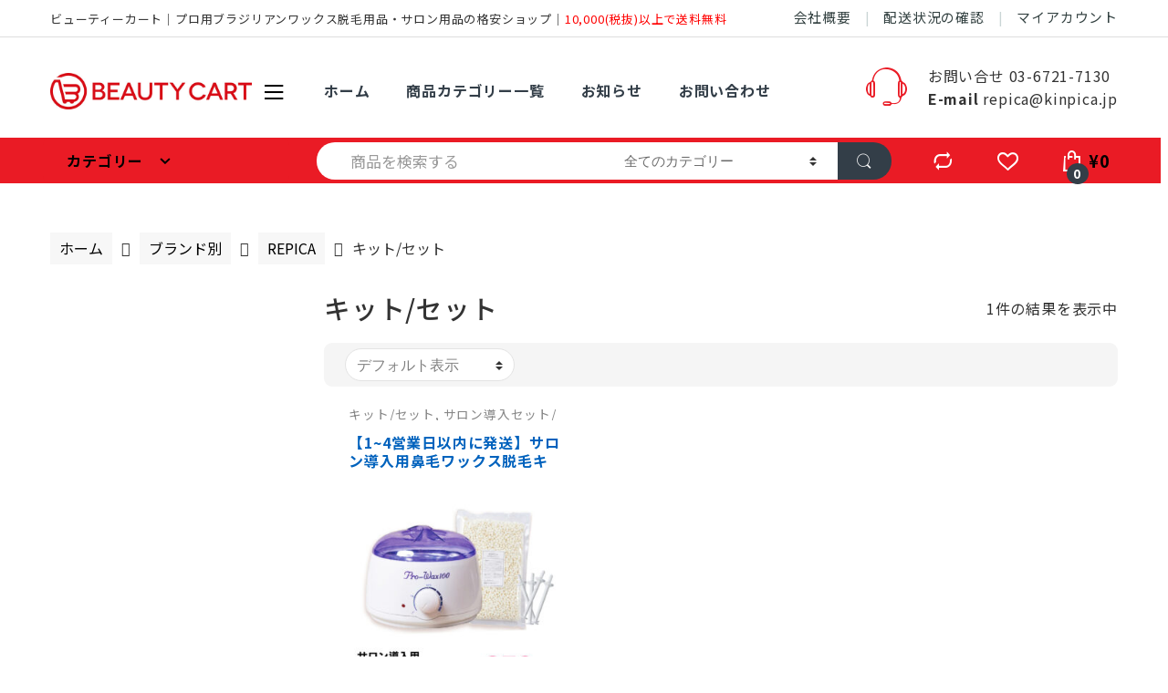

--- FILE ---
content_type: text/html; charset=UTF-8
request_url: https://www.beautycart.jp/product-category/30000/36000/36200/
body_size: 26738
content:
<!DOCTYPE html>
<html lang="ja">
<head>
<meta charset="UTF-8">
<meta name="viewport" content="width=device-width, initial-scale=1">
<link rel="profile" href="http://gmpg.org/xfn/11">
<link rel="pingback" href="https://www.beautycart.jp/xmlrpc.php">
<link rel="stylesheet" href="https://www.beautycart.jp/wp-content/themes/electro-child/style.css?20180503">
<link rel="icon" href="https://www.beautycart.jp/wp-content/themes/electro-child/images/favicon.ico" type="image/x-icon">
<link rel="apple-touch-icon" href="https://www.beautycart.jp/wp-content/themes/electro-child/images/icon.png">
	
				<script>document.documentElement.className = document.documentElement.className + ' yes-js js_active js'</script>
			<meta name='robots' content='index, follow, max-image-preview:large, max-snippet:-1, max-video-preview:-1' />

	<!-- This site is optimized with the Yoast SEO plugin v22.0 - https://yoast.com/wordpress/plugins/seo/ -->
	<title>キット/セット 一覧 - BEAUTY CART</title><link rel="preload" as="style" href="https://fonts.googleapis.com/css2?family=Inter:wght@300;400;600;700&#038;display=swap" /><link rel="stylesheet" href="https://fonts.googleapis.com/css2?family=Inter:wght@300;400;600;700&#038;display=swap" media="print" onload="this.media='all'" /><noscript><link rel="stylesheet" href="https://fonts.googleapis.com/css2?family=Inter:wght@300;400;600;700&#038;display=swap" /></noscript>
	<link rel="canonical" href="https://www.beautycart.jp/product-category/30000/36000/36200/" />
	<meta property="og:locale" content="ja_JP" />
	<meta property="og:type" content="article" />
	<meta property="og:title" content="キット/セット 一覧 - BEAUTY CART" />
	<meta property="og:url" content="https://www.beautycart.jp/product-category/30000/36000/36200/" />
	<meta property="og:site_name" content="BEAUTY CART" />
	<meta name="twitter:card" content="summary_large_image" />
	<script type="application/ld+json" class="yoast-schema-graph">{"@context":"https://schema.org","@graph":[{"@type":"CollectionPage","@id":"https://www.beautycart.jp/product-category/30000/36000/36200/","url":"https://www.beautycart.jp/product-category/30000/36000/36200/","name":"キット/セット 一覧 - BEAUTY CART","isPartOf":{"@id":"https://www.beautycart.jp/#website"},"primaryImageOfPage":{"@id":"https://www.beautycart.jp/product-category/30000/36000/36200/#primaryimage"},"image":{"@id":"https://www.beautycart.jp/product-category/30000/36000/36200/#primaryimage"},"thumbnailUrl":"https://www.beautycart.jp/wp-content/uploads/2018/07/0040-1.jpg","breadcrumb":{"@id":"https://www.beautycart.jp/product-category/30000/36000/36200/#breadcrumb"},"inLanguage":"ja"},{"@type":"ImageObject","inLanguage":"ja","@id":"https://www.beautycart.jp/product-category/30000/36000/36200/#primaryimage","url":"https://www.beautycart.jp/wp-content/uploads/2018/07/0040-1.jpg","contentUrl":"https://www.beautycart.jp/wp-content/uploads/2018/07/0040-1.jpg","width":1000,"height":1000},{"@type":"BreadcrumbList","@id":"https://www.beautycart.jp/product-category/30000/36000/36200/#breadcrumb","itemListElement":[{"@type":"ListItem","position":1,"name":"ホーム","item":"https://www.beautycart.jp/"},{"@type":"ListItem","position":2,"name":"ブランド別","item":"https://www.beautycart.jp/product-category/30000/"},{"@type":"ListItem","position":3,"name":"REPICA","item":"https://www.beautycart.jp/product-category/30000/36000/"},{"@type":"ListItem","position":4,"name":"キット/セット"}]},{"@type":"WebSite","@id":"https://www.beautycart.jp/#website","url":"https://www.beautycart.jp/","name":"BEAUTY CART","description":"プロ用ブラジリアンワックスワックス脱毛用品・サロン用品の格安ショップ","publisher":{"@id":"https://www.beautycart.jp/#organization"},"potentialAction":[{"@type":"SearchAction","target":{"@type":"EntryPoint","urlTemplate":"https://www.beautycart.jp/?s={search_term_string}"},"query-input":"required name=search_term_string"}],"inLanguage":"ja"},{"@type":"Organization","@id":"https://www.beautycart.jp/#organization","name":"株式会社リピカ","url":"https://www.beautycart.jp/","logo":{"@type":"ImageObject","inLanguage":"ja","@id":"https://www.beautycart.jp/#/schema/logo/image/","url":"https://www.beautycart.jp/wp-content/uploads/2018/07/logo_beautycart_005.png","contentUrl":"https://www.beautycart.jp/wp-content/uploads/2018/07/logo_beautycart_005.png","width":599,"height":109,"caption":"株式会社リピカ"},"image":{"@id":"https://www.beautycart.jp/#/schema/logo/image/"}}]}</script>
	<!-- / Yoast SEO plugin. -->


<link rel='dns-prefetch' href='//www.googletagmanager.com' />
<link rel='dns-prefetch' href='//fonts.googleapis.com' />
<link href='https://fonts.gstatic.com' crossorigin rel='preconnect' />
<link rel="alternate" type="application/rss+xml" title="BEAUTY CART &raquo; フィード" href="https://www.beautycart.jp/feed/" />
<link rel="alternate" type="application/rss+xml" title="BEAUTY CART &raquo; コメントフィード" href="https://www.beautycart.jp/comments/feed/" />
<link rel="alternate" type="application/rss+xml" title="BEAUTY CART &raquo; キット/セット カテゴリー のフィード" href="https://www.beautycart.jp/product-category/30000/36000/36200/feed/" />
<style id='wp-img-auto-sizes-contain-inline-css' type='text/css'>
img:is([sizes=auto i],[sizes^="auto," i]){contain-intrinsic-size:3000px 1500px}
/*# sourceURL=wp-img-auto-sizes-contain-inline-css */
</style>
<link rel='stylesheet' id='wp-block-library-css' href='https://www.beautycart.jp/wp-includes/css/dist/block-library/style.min.css?ver=6.9' type='text/css' media='all' />
<link rel='stylesheet' id='wc-blocks-style-css' href='https://www.beautycart.jp/wp-content/plugins/woocommerce/assets/client/blocks/wc-blocks.css?ver=wc-10.4.3' type='text/css' media='all' />
<link rel='stylesheet' id='jquery-selectBox-css' href='https://www.beautycart.jp/wp-content/plugins/yith-woocommerce-wishlist/assets/css/jquery.selectBox.css?ver=1.2.0' type='text/css' media='all' />
<link rel='stylesheet' id='woocommerce_prettyPhoto_css-css' href='//www.beautycart.jp/wp-content/plugins/woocommerce/assets/css/prettyPhoto.css?ver=3.1.6' type='text/css' media='all' />
<link rel='stylesheet' id='yith-wcwl-main-css' href='https://www.beautycart.jp/wp-content/plugins/yith-woocommerce-wishlist/assets/css/style.css?ver=4.11.0' type='text/css' media='all' />
<style id='yith-wcwl-main-inline-css' type='text/css'>
 :root { --rounded-corners-radius: 16px; --add-to-cart-rounded-corners-radius: 16px; --feedback-duration: 3s } 
 :root { --rounded-corners-radius: 16px; --add-to-cart-rounded-corners-radius: 16px; --feedback-duration: 3s } 
 :root { --rounded-corners-radius: 16px; --add-to-cart-rounded-corners-radius: 16px; --feedback-duration: 3s } 
/*# sourceURL=yith-wcwl-main-inline-css */
</style>
<style id='global-styles-inline-css' type='text/css'>
:root{--wp--preset--aspect-ratio--square: 1;--wp--preset--aspect-ratio--4-3: 4/3;--wp--preset--aspect-ratio--3-4: 3/4;--wp--preset--aspect-ratio--3-2: 3/2;--wp--preset--aspect-ratio--2-3: 2/3;--wp--preset--aspect-ratio--16-9: 16/9;--wp--preset--aspect-ratio--9-16: 9/16;--wp--preset--color--black: #000000;--wp--preset--color--cyan-bluish-gray: #abb8c3;--wp--preset--color--white: #ffffff;--wp--preset--color--pale-pink: #f78da7;--wp--preset--color--vivid-red: #cf2e2e;--wp--preset--color--luminous-vivid-orange: #ff6900;--wp--preset--color--luminous-vivid-amber: #fcb900;--wp--preset--color--light-green-cyan: #7bdcb5;--wp--preset--color--vivid-green-cyan: #00d084;--wp--preset--color--pale-cyan-blue: #8ed1fc;--wp--preset--color--vivid-cyan-blue: #0693e3;--wp--preset--color--vivid-purple: #9b51e0;--wp--preset--gradient--vivid-cyan-blue-to-vivid-purple: linear-gradient(135deg,rgb(6,147,227) 0%,rgb(155,81,224) 100%);--wp--preset--gradient--light-green-cyan-to-vivid-green-cyan: linear-gradient(135deg,rgb(122,220,180) 0%,rgb(0,208,130) 100%);--wp--preset--gradient--luminous-vivid-amber-to-luminous-vivid-orange: linear-gradient(135deg,rgb(252,185,0) 0%,rgb(255,105,0) 100%);--wp--preset--gradient--luminous-vivid-orange-to-vivid-red: linear-gradient(135deg,rgb(255,105,0) 0%,rgb(207,46,46) 100%);--wp--preset--gradient--very-light-gray-to-cyan-bluish-gray: linear-gradient(135deg,rgb(238,238,238) 0%,rgb(169,184,195) 100%);--wp--preset--gradient--cool-to-warm-spectrum: linear-gradient(135deg,rgb(74,234,220) 0%,rgb(151,120,209) 20%,rgb(207,42,186) 40%,rgb(238,44,130) 60%,rgb(251,105,98) 80%,rgb(254,248,76) 100%);--wp--preset--gradient--blush-light-purple: linear-gradient(135deg,rgb(255,206,236) 0%,rgb(152,150,240) 100%);--wp--preset--gradient--blush-bordeaux: linear-gradient(135deg,rgb(254,205,165) 0%,rgb(254,45,45) 50%,rgb(107,0,62) 100%);--wp--preset--gradient--luminous-dusk: linear-gradient(135deg,rgb(255,203,112) 0%,rgb(199,81,192) 50%,rgb(65,88,208) 100%);--wp--preset--gradient--pale-ocean: linear-gradient(135deg,rgb(255,245,203) 0%,rgb(182,227,212) 50%,rgb(51,167,181) 100%);--wp--preset--gradient--electric-grass: linear-gradient(135deg,rgb(202,248,128) 0%,rgb(113,206,126) 100%);--wp--preset--gradient--midnight: linear-gradient(135deg,rgb(2,3,129) 0%,rgb(40,116,252) 100%);--wp--preset--font-size--small: 13px;--wp--preset--font-size--medium: 20px;--wp--preset--font-size--large: 36px;--wp--preset--font-size--x-large: 42px;--wp--preset--spacing--20: 0.44rem;--wp--preset--spacing--30: 0.67rem;--wp--preset--spacing--40: 1rem;--wp--preset--spacing--50: 1.5rem;--wp--preset--spacing--60: 2.25rem;--wp--preset--spacing--70: 3.38rem;--wp--preset--spacing--80: 5.06rem;--wp--preset--shadow--natural: 6px 6px 9px rgba(0, 0, 0, 0.2);--wp--preset--shadow--deep: 12px 12px 50px rgba(0, 0, 0, 0.4);--wp--preset--shadow--sharp: 6px 6px 0px rgba(0, 0, 0, 0.2);--wp--preset--shadow--outlined: 6px 6px 0px -3px rgb(255, 255, 255), 6px 6px rgb(0, 0, 0);--wp--preset--shadow--crisp: 6px 6px 0px rgb(0, 0, 0);}:where(.is-layout-flex){gap: 0.5em;}:where(.is-layout-grid){gap: 0.5em;}body .is-layout-flex{display: flex;}.is-layout-flex{flex-wrap: wrap;align-items: center;}.is-layout-flex > :is(*, div){margin: 0;}body .is-layout-grid{display: grid;}.is-layout-grid > :is(*, div){margin: 0;}:where(.wp-block-columns.is-layout-flex){gap: 2em;}:where(.wp-block-columns.is-layout-grid){gap: 2em;}:where(.wp-block-post-template.is-layout-flex){gap: 1.25em;}:where(.wp-block-post-template.is-layout-grid){gap: 1.25em;}.has-black-color{color: var(--wp--preset--color--black) !important;}.has-cyan-bluish-gray-color{color: var(--wp--preset--color--cyan-bluish-gray) !important;}.has-white-color{color: var(--wp--preset--color--white) !important;}.has-pale-pink-color{color: var(--wp--preset--color--pale-pink) !important;}.has-vivid-red-color{color: var(--wp--preset--color--vivid-red) !important;}.has-luminous-vivid-orange-color{color: var(--wp--preset--color--luminous-vivid-orange) !important;}.has-luminous-vivid-amber-color{color: var(--wp--preset--color--luminous-vivid-amber) !important;}.has-light-green-cyan-color{color: var(--wp--preset--color--light-green-cyan) !important;}.has-vivid-green-cyan-color{color: var(--wp--preset--color--vivid-green-cyan) !important;}.has-pale-cyan-blue-color{color: var(--wp--preset--color--pale-cyan-blue) !important;}.has-vivid-cyan-blue-color{color: var(--wp--preset--color--vivid-cyan-blue) !important;}.has-vivid-purple-color{color: var(--wp--preset--color--vivid-purple) !important;}.has-black-background-color{background-color: var(--wp--preset--color--black) !important;}.has-cyan-bluish-gray-background-color{background-color: var(--wp--preset--color--cyan-bluish-gray) !important;}.has-white-background-color{background-color: var(--wp--preset--color--white) !important;}.has-pale-pink-background-color{background-color: var(--wp--preset--color--pale-pink) !important;}.has-vivid-red-background-color{background-color: var(--wp--preset--color--vivid-red) !important;}.has-luminous-vivid-orange-background-color{background-color: var(--wp--preset--color--luminous-vivid-orange) !important;}.has-luminous-vivid-amber-background-color{background-color: var(--wp--preset--color--luminous-vivid-amber) !important;}.has-light-green-cyan-background-color{background-color: var(--wp--preset--color--light-green-cyan) !important;}.has-vivid-green-cyan-background-color{background-color: var(--wp--preset--color--vivid-green-cyan) !important;}.has-pale-cyan-blue-background-color{background-color: var(--wp--preset--color--pale-cyan-blue) !important;}.has-vivid-cyan-blue-background-color{background-color: var(--wp--preset--color--vivid-cyan-blue) !important;}.has-vivid-purple-background-color{background-color: var(--wp--preset--color--vivid-purple) !important;}.has-black-border-color{border-color: var(--wp--preset--color--black) !important;}.has-cyan-bluish-gray-border-color{border-color: var(--wp--preset--color--cyan-bluish-gray) !important;}.has-white-border-color{border-color: var(--wp--preset--color--white) !important;}.has-pale-pink-border-color{border-color: var(--wp--preset--color--pale-pink) !important;}.has-vivid-red-border-color{border-color: var(--wp--preset--color--vivid-red) !important;}.has-luminous-vivid-orange-border-color{border-color: var(--wp--preset--color--luminous-vivid-orange) !important;}.has-luminous-vivid-amber-border-color{border-color: var(--wp--preset--color--luminous-vivid-amber) !important;}.has-light-green-cyan-border-color{border-color: var(--wp--preset--color--light-green-cyan) !important;}.has-vivid-green-cyan-border-color{border-color: var(--wp--preset--color--vivid-green-cyan) !important;}.has-pale-cyan-blue-border-color{border-color: var(--wp--preset--color--pale-cyan-blue) !important;}.has-vivid-cyan-blue-border-color{border-color: var(--wp--preset--color--vivid-cyan-blue) !important;}.has-vivid-purple-border-color{border-color: var(--wp--preset--color--vivid-purple) !important;}.has-vivid-cyan-blue-to-vivid-purple-gradient-background{background: var(--wp--preset--gradient--vivid-cyan-blue-to-vivid-purple) !important;}.has-light-green-cyan-to-vivid-green-cyan-gradient-background{background: var(--wp--preset--gradient--light-green-cyan-to-vivid-green-cyan) !important;}.has-luminous-vivid-amber-to-luminous-vivid-orange-gradient-background{background: var(--wp--preset--gradient--luminous-vivid-amber-to-luminous-vivid-orange) !important;}.has-luminous-vivid-orange-to-vivid-red-gradient-background{background: var(--wp--preset--gradient--luminous-vivid-orange-to-vivid-red) !important;}.has-very-light-gray-to-cyan-bluish-gray-gradient-background{background: var(--wp--preset--gradient--very-light-gray-to-cyan-bluish-gray) !important;}.has-cool-to-warm-spectrum-gradient-background{background: var(--wp--preset--gradient--cool-to-warm-spectrum) !important;}.has-blush-light-purple-gradient-background{background: var(--wp--preset--gradient--blush-light-purple) !important;}.has-blush-bordeaux-gradient-background{background: var(--wp--preset--gradient--blush-bordeaux) !important;}.has-luminous-dusk-gradient-background{background: var(--wp--preset--gradient--luminous-dusk) !important;}.has-pale-ocean-gradient-background{background: var(--wp--preset--gradient--pale-ocean) !important;}.has-electric-grass-gradient-background{background: var(--wp--preset--gradient--electric-grass) !important;}.has-midnight-gradient-background{background: var(--wp--preset--gradient--midnight) !important;}.has-small-font-size{font-size: var(--wp--preset--font-size--small) !important;}.has-medium-font-size{font-size: var(--wp--preset--font-size--medium) !important;}.has-large-font-size{font-size: var(--wp--preset--font-size--large) !important;}.has-x-large-font-size{font-size: var(--wp--preset--font-size--x-large) !important;}
/*# sourceURL=global-styles-inline-css */
</style>

<style id='classic-theme-styles-inline-css' type='text/css'>
/*! This file is auto-generated */
.wp-block-button__link{color:#fff;background-color:#32373c;border-radius:9999px;box-shadow:none;text-decoration:none;padding:calc(.667em + 2px) calc(1.333em + 2px);font-size:1.125em}.wp-block-file__button{background:#32373c;color:#fff;text-decoration:none}
/*# sourceURL=/wp-includes/css/classic-themes.min.css */
</style>
<link rel='stylesheet' id='redux-extendify-styles-css' href='https://www.beautycart.jp/wp-content/plugins/redux-framework/redux-core/assets/css/extendify-utilities.css?ver=4.4.11' type='text/css' media='all' />
<link rel='stylesheet' id='rs-plugin-settings-css' href='https://www.beautycart.jp/wp-content/plugins/revslider/public/assets/css/rs6.css?ver=6.4.11' type='text/css' media='all' />
<style id='rs-plugin-settings-inline-css' type='text/css'>
#rs-demo-id {}
/*# sourceURL=rs-plugin-settings-inline-css */
</style>
<style id='woocommerce-inline-inline-css' type='text/css'>
.woocommerce form .form-row .required { visibility: visible; }
/*# sourceURL=woocommerce-inline-inline-css */
</style>
<link rel='stylesheet' id='wc-memberships-frontend-css' href='https://www.beautycart.jp/wp-content/plugins/woocommerce-memberships/assets/css/frontend/wc-memberships-frontend.min.css?ver=1.27.5' type='text/css' media='all' />

<link rel='stylesheet' id='bootstrap-css' href='https://www.beautycart.jp/wp-content/themes/electro/assets/css/bootstrap.min.css?ver=2.7.2' type='text/css' media='all' />
<link rel='stylesheet' id='font-electro-css' href='https://www.beautycart.jp/wp-content/themes/electro/assets/css/font-electro.css?ver=2.7.2' type='text/css' media='all' />
<link rel='stylesheet' id='fontawesome-css' href='https://www.beautycart.jp/wp-content/themes/electro/assets/vendor/fontawesome/css/all.min.css?ver=2.7.2' type='text/css' media='all' />
<link rel='stylesheet' id='animate-css-css' href='https://www.beautycart.jp/wp-content/themes/electro/assets/vendor/animate.css/animate.min.css?ver=2.7.2' type='text/css' media='all' />
<link rel='stylesheet' id='jquery-mCustomScrollbar-css' href='https://www.beautycart.jp/wp-content/themes/electro/assets/vendor/malihu-custom-scrollbar-plugin/jquery.mCustomScrollbar.css?ver=2.7.2' type='text/css' media='all' />
<link rel='stylesheet' id='electro-style-css' href='https://www.beautycart.jp/wp-content/themes/electro/style.min.css?ver=2.7.2' type='text/css' media='all' />
<link rel='stylesheet' id='electro-style-v2-css' href='https://www.beautycart.jp/wp-content/themes/electro/assets/css/v2.min.css?ver=2.7.2' type='text/css' media='all' />
<link rel='stylesheet' id='electro-color-css' href='https://www.beautycart.jp/wp-content/themes/electro/assets/css/colors/red.min.css?ver=2.7.2' type='text/css' media='all' />
<link rel='stylesheet' id='jquery-fixedheadertable-style-css' href='https://www.beautycart.jp/wp-content/plugins/yith-woocommerce-compare/assets/css/jquery.dataTables.css?ver=1.10.18' type='text/css' media='all' />
<link rel='stylesheet' id='yith_woocompare_page-css' href='https://www.beautycart.jp/wp-content/plugins/yith-woocommerce-compare/assets/css/compare.css?ver=3.7.0' type='text/css' media='all' />
<link rel='stylesheet' id='yith-woocompare-widget-css' href='https://www.beautycart.jp/wp-content/plugins/yith-woocommerce-compare/assets/css/widget.css?ver=3.7.0' type='text/css' media='all' />
<script type="text/javascript" id="woocommerce-google-analytics-integration-gtag-js-after">
/* <![CDATA[ */
/* Google Analytics for WooCommerce (gtag.js) */
					window.dataLayer = window.dataLayer || [];
					function gtag(){dataLayer.push(arguments);}
					// Set up default consent state.
					for ( const mode of [{"analytics_storage":"denied","ad_storage":"denied","ad_user_data":"denied","ad_personalization":"denied","region":["AT","BE","BG","HR","CY","CZ","DK","EE","FI","FR","DE","GR","HU","IS","IE","IT","LV","LI","LT","LU","MT","NL","NO","PL","PT","RO","SK","SI","ES","SE","GB","CH"]}] || [] ) {
						gtag( "consent", "default", { "wait_for_update": 500, ...mode } );
					}
					gtag("js", new Date());
					gtag("set", "developer_id.dOGY3NW", true);
					gtag("config", "UA-39613215-5", {"track_404":true,"allow_google_signals":true,"logged_in":false,"linker":{"domains":[],"allow_incoming":false},"custom_map":{"dimension1":"logged_in"}});
//# sourceURL=woocommerce-google-analytics-integration-gtag-js-after
/* ]]> */
</script>
<script type="text/javascript" src="https://www.beautycart.jp/wp-includes/js/jquery/jquery.min.js?ver=3.7.1" id="jquery-core-js"></script>
<script type="text/javascript" src="https://www.beautycart.jp/wp-includes/js/jquery/jquery-migrate.min.js?ver=3.4.1" id="jquery-migrate-js"></script>
<script type="text/javascript" src="https://www.beautycart.jp/wp-content/plugins/revslider/public/assets/js/rbtools.min.js?ver=6.4.8" id="tp-tools-js"></script>
<script type="text/javascript" src="https://www.beautycart.jp/wp-content/plugins/revslider/public/assets/js/rs6.min.js?ver=6.4.11" id="revmin-js"></script>
<script type="text/javascript" src="https://www.beautycart.jp/wp-content/plugins/woocommerce/assets/js/jquery-blockui/jquery.blockUI.min.js?ver=2.7.0-wc.10.4.3" id="wc-jquery-blockui-js" data-wp-strategy="defer"></script>
<script type="text/javascript" id="wc-add-to-cart-js-extra">
/* <![CDATA[ */
var wc_add_to_cart_params = {"ajax_url":"/wp-admin/admin-ajax.php","wc_ajax_url":"/?wc-ajax=%%endpoint%%","i18n_view_cart":"\u304a\u8cb7\u3044\u7269\u30ab\u30b4\u3092\u8868\u793a","cart_url":"https://www.beautycart.jp/cart/","is_cart":"","cart_redirect_after_add":"yes"};
//# sourceURL=wc-add-to-cart-js-extra
/* ]]> */
</script>
<script type="text/javascript" src="https://www.beautycart.jp/wp-content/plugins/woocommerce/assets/js/frontend/add-to-cart.min.js?ver=10.4.3" id="wc-add-to-cart-js" data-wp-strategy="defer"></script>
<script type="text/javascript" src="https://www.beautycart.jp/wp-content/plugins/woocommerce/assets/js/js-cookie/js.cookie.min.js?ver=2.1.4-wc.10.4.3" id="wc-js-cookie-js" defer="defer" data-wp-strategy="defer"></script>
<script type="text/javascript" id="woocommerce-js-extra">
/* <![CDATA[ */
var woocommerce_params = {"ajax_url":"/wp-admin/admin-ajax.php","wc_ajax_url":"/?wc-ajax=%%endpoint%%","i18n_password_show":"\u30d1\u30b9\u30ef\u30fc\u30c9\u3092\u8868\u793a","i18n_password_hide":"\u30d1\u30b9\u30ef\u30fc\u30c9\u3092\u96a0\u3059"};
//# sourceURL=woocommerce-js-extra
/* ]]> */
</script>
<script type="text/javascript" src="https://www.beautycart.jp/wp-content/plugins/woocommerce/assets/js/frontend/woocommerce.min.js?ver=10.4.3" id="woocommerce-js" defer="defer" data-wp-strategy="defer"></script>
<script type="text/javascript" src="https://www.beautycart.jp/wp-content/plugins/js_composer/assets/js/vendors/woocommerce-add-to-cart.js?ver=6.6.0" id="vc_woocommerce-add-to-cart-js-js"></script>
<link rel="https://api.w.org/" href="https://www.beautycart.jp/wp-json/" /><link rel="alternate" title="JSON" type="application/json" href="https://www.beautycart.jp/wp-json/wp/v2/product_cat/494" /><meta name="generator" content="Redux 4.4.11" />	<noscript><style>.woocommerce-product-gallery{ opacity: 1 !important; }</style></noscript>
	<meta name="generator" content="Powered by WPBakery Page Builder - drag and drop page builder for WordPress."/>
<meta name="generator" content="Powered by Slider Revolution 6.4.11 - responsive, Mobile-Friendly Slider Plugin for WordPress with comfortable drag and drop interface." />
<script type="text/javascript">function setREVStartSize(e){
			//window.requestAnimationFrame(function() {				 
				window.RSIW = window.RSIW===undefined ? window.innerWidth : window.RSIW;	
				window.RSIH = window.RSIH===undefined ? window.innerHeight : window.RSIH;	
				try {								
					var pw = document.getElementById(e.c).parentNode.offsetWidth,
						newh;
					pw = pw===0 || isNaN(pw) ? window.RSIW : pw;
					e.tabw = e.tabw===undefined ? 0 : parseInt(e.tabw);
					e.thumbw = e.thumbw===undefined ? 0 : parseInt(e.thumbw);
					e.tabh = e.tabh===undefined ? 0 : parseInt(e.tabh);
					e.thumbh = e.thumbh===undefined ? 0 : parseInt(e.thumbh);
					e.tabhide = e.tabhide===undefined ? 0 : parseInt(e.tabhide);
					e.thumbhide = e.thumbhide===undefined ? 0 : parseInt(e.thumbhide);
					e.mh = e.mh===undefined || e.mh=="" || e.mh==="auto" ? 0 : parseInt(e.mh,0);		
					if(e.layout==="fullscreen" || e.l==="fullscreen") 						
						newh = Math.max(e.mh,window.RSIH);					
					else{					
						e.gw = Array.isArray(e.gw) ? e.gw : [e.gw];
						for (var i in e.rl) if (e.gw[i]===undefined || e.gw[i]===0) e.gw[i] = e.gw[i-1];					
						e.gh = e.el===undefined || e.el==="" || (Array.isArray(e.el) && e.el.length==0)? e.gh : e.el;
						e.gh = Array.isArray(e.gh) ? e.gh : [e.gh];
						for (var i in e.rl) if (e.gh[i]===undefined || e.gh[i]===0) e.gh[i] = e.gh[i-1];
											
						var nl = new Array(e.rl.length),
							ix = 0,						
							sl;					
						e.tabw = e.tabhide>=pw ? 0 : e.tabw;
						e.thumbw = e.thumbhide>=pw ? 0 : e.thumbw;
						e.tabh = e.tabhide>=pw ? 0 : e.tabh;
						e.thumbh = e.thumbhide>=pw ? 0 : e.thumbh;					
						for (var i in e.rl) nl[i] = e.rl[i]<window.RSIW ? 0 : e.rl[i];
						sl = nl[0];									
						for (var i in nl) if (sl>nl[i] && nl[i]>0) { sl = nl[i]; ix=i;}															
						var m = pw>(e.gw[ix]+e.tabw+e.thumbw) ? 1 : (pw-(e.tabw+e.thumbw)) / (e.gw[ix]);					
						newh =  (e.gh[ix] * m) + (e.tabh + e.thumbh);
					}				
					if(window.rs_init_css===undefined) window.rs_init_css = document.head.appendChild(document.createElement("style"));					
					document.getElementById(e.c).height = newh+"px";
					window.rs_init_css.innerHTML += "#"+e.c+"_wrapper { height: "+newh+"px }";				
				} catch(e){
					console.log("Failure at Presize of Slider:" + e)
				}					   
			//});
		  };</script>
		<style type="text/css" id="wp-custom-css">
			@charset "UTF-8";
@import url(https://fonts.googleapis.com/earlyaccess/notosansjp.css);
body {
	font-family: "Noto Sans JP","ヒラギノ角ゴ Pro W3", "Hiragino Kaku Gothic Pro","メイリオ", Meiryo, "ＭＳ Ｐゴシック", "MS PGothic", Helvetica, Arial, Sans-Serif;
	font-size: 16px;
	line-height: 1.6;
	color:#333;
	background:#fff;
	position:relative;
    letter-spacing: 0.05em;
    overflow-x: hidden;
}
a:link, a:visited {
	color: #333;
	text-decoration:none;
}
a:hover, a:active {
	text-decoration:underline;
}
a span{
display:block;
text-decoration:none;
color:black;
}


/********************************************************
 LLEカテゴリー
********************************************************/
#cat_lle{
	max-width: 90%;
	justify-content: center;
	height: 100vh;
    padding:50px 0 10px;
}

.cat_lle_header{
    width: 100%;
	margin-bottom: 20px;
}
.cat_lle_header .img{
    max-width: 100%;
}
.cat_lle_titA{
   max-width: 50%;
	margin: 0 auto 50px;
	
}
.cat_lle_tit{
    width: 98%;
	margin: 0 auto 20px;
}

.cat_lle_catch {
    font-family: 游明朝,"Yu Mincho",YuMincho,"Hiragino Mincho ProN","Hiragino Mincho Pro",HGS明朝E,メイリオ,Meiryo,serif;
    font-size: calc(111% + 0.5vw);
    line-height: 1.5;
	font-feature-settings: "palt" 1;
    color: #999;
    position: relative;
    letter-spacing: 0.05em;
    overflow-x: hidden;
    margin-bottom: 20px;
}
.cat_lle_catch_sub {
    font-family: 游明朝,"Yu Mincho",YuMincho,"Hiragino Mincho ProN","Hiragino Mincho Pro",HGS明朝E,メイリオ,Meiryo,serif;
    /* [disabled]font-size: 4vw; */
    line-height: 1.5;
	font-feature-settings: "palt" 1;
    color: #999;
    position: relative;
    letter-spacing: 0.05em;
    overflow-x: hidden;
    margin-top: 20px;
    margin-right: 20px;
    margin-left: 20px;
    margin-bottom: 20px;
}


.cat_lle_area{
	letter-spacing: -.4em;
	text-align: center;
}
.cat_lle_box{
	letter-spacing: normal;
	display: inline-block;
	vertical-align: top;
	width: 48%;
	margin: 0 2px 30px 2px;
}
/*.cat_lle_box:nth-child(2n){
	margin-left: 4%;
}*/
.cat_lle_box .img{
	margin-bottom: 20px;
    margin-left: 0px;
    margin-right: 0px;
    max-width: 100%;
    height: auto;
}

.cat_lle_btnbox{
    display: inline-block;
	vertical-align: top;
	width: 48%;
	margin-bottom: 20px;
}
.cat_lle_btnbox .btn{
    margin: 2px 2px 10px 0;
}


.cat_lle_box .txt {
	font-size: calc(60% + 0.5vw);
	line-height: 1.5;
	font-feature-settings: "palt" 1;
	color:#999;
	position:relative;
	text-align:left;
    letter-spacing: 0.05em;
    overflow-x: hidden;
	margin: 10px 10px 0 10px;
}
.cat_lle_icon{
	max-width: 90%;
	margin: 0 auto 10px;
}







@media only screen and (max-width : 1133px ){
#top_brand .brand_box .brand_box_inner .box,
#top_item_001 #top_iteminner_001 .box {
    min-width: 155px;
    max-width: 155px;
    margin: 0 6px;
}
.kakaku_003{
	font-size:0.9em;
}

}


@media only screen and (max-width:374px){
#top_brand .brand_box .brand_box_inner .box,
#top_item_001 #top_iteminner_001 .box {
    min-width: 130px;
    max-width: 130px;
    margin: 0 5px;
}
#itemdetail_inner_002 .box .tit_001 {
    font-size: 18px;
}

}


/********************************************************
 reset
********************************************************/
html {box-sizing: border-box;-webkit-box-sizing: border-box;overflow-y: scroll;-webkit-text-size-adjust: 100%;-webkit-overflow-scrolling: touch;}
body{-webkit-text-size-adjust:none;-moz-text-size-adjust:none;text-size-adjust:none;overflow-y: hidden;}
.ios body{letter-spacing:-0.0001em;}
article,aside,details,figcaption,figure,footer,header,hgroup,nav,section,main{display:block;}
audio[controls],canvas,video{display:inline-block;}
body,dl,dt,dd,ul,ol,li,h1,h2,h3,h4,h5,h6,form,p,div,iframe,caption,hr,fieldset,legend,blockquote,article,aside,details,figcaption,figure,footer,header,nav,section,audio,canvas,video{margin:0;padding:0;-moz-box-sizing:border-box;-webkit-box-sizing:border-box;box-sizing:border-box;}
h1,h2,h3,h4,h5,h6,p,li,dl,dt,dd,caption,th,td,div{word-break:break-all;word-wrap:break-word;}
li{list-style:none;}
img,fieldset{border:none;width:100%;}
hr{border:none;border-top:1px #000 solid;}
a[href^="javascrlpt"]{-webkit-touch-callout:none;touch-callout:none;}
input,button,select,textarea{vertical-align:middle;}
img,object,embed,canvas,audio,video{vertical-align:top;}
svg:not(:root){overflow:hidden;}
iframe{border:0;}
table{;border-collapse:collapse;border-spacing:0;}
caption,th,td{margin:0;padding:0;vertical-align:top;text-align:left;}
input,select,button,textarea,h1,h2,h3,h4,h5,h6,table{font-size:inherit;}
address,em,strong,th{font-style:normal;}
em,strong{font-weight:bold;}
div{display:inline-block;}
/*\*/
* html div{height:0;}
div{display:block;}
/* */
input:focus,button:focus,textarea:focus,select:focus{outline:none;}
input:disabled,textarea:disabled{opacity:1;}
textarea,select[multlple="multlple"]{overflow-y:scroll;resize:vertical;-webkit-overflow-scrolling:touch;}
input[type="checkbox"],input[type="radio"]{margin-right:2px;}
input[type="submit"],input[type="reset"],button{-ms-appearance:button;-moz-appearance:button;-webkit-appearance:button;appearance:button;}
select[multlple="multlple"]{background:#fff;}
html >/**/body input[type="checkbox"],html >/**/body input[type="radio"],x:-moz-any-link{margin-right:3px;margin-bottom:0.125em;}
@media screen and (-webkit-min-device-pixel-ratio:0){
input[type="text"],input[type="password"],textarea{-webkit-appearance:none;}
input[type="submit"],input[type="reset"]{min-height:2em;}
select{min-height:1.75em;}
input[type="checkbox"],input[type="radio"]{margin-right:3px;margin-bottom:0.25em;}
select[multlple="multlple"]{overflow-y:auto;resize:none;-webkit-appearance:none;}
}
/********************************************************
投稿用
********************************************************/
.box8 {
    padding: 0.5em 1em;
    margin: 2em 0;
    color: #232323;
    background: #fff8e8;
    border-left: solid 10px #ffc06e;
}
.box8 p {
    margin: 0; 
    padding: 0;
}

.box9 {
    position: relative;
    margin: 2em 0;
    padding: 0.5em 1em;
    border: solid 3px #95ccff;
    border-radius: 8px;
}
.box9 .box-title {
    position: absolute;
    display: inline-block;
    top: -13px;
    left: 10px;
    padding: 0 9px;
    line-height: 1;
    font-size: 19px;
    background: #FFF;
    color: #95ccff;
    font-weight: bold;
}
.box9 p {
    margin: 0; 
    padding: 0;
}

/********************************************************
決済用
********************************************************/
#payment .payment_methods li label {
    width: 91% !important;
}		</style>
		<noscript><style> .wpb_animate_when_almost_visible { opacity: 1; }</style></noscript><noscript><style id="rocket-lazyload-nojs-css">.rll-youtube-player, [data-lazy-src]{display:none !important;}</style></noscript><!-- Google tag (gtag.js) -->
<script async src="https://www.googletagmanager.com/gtag/js?id=G-NKC4Q1VYGZ"></script>
<script>
  window.dataLayer = window.dataLayer || [];
  function gtag(){dataLayer.push(arguments);}
  gtag('js', new Date());

  gtag('config', 'G-NKC4Q1VYGZ');
</script>
</head>

<body class="archive tax-product_cat term-494 wp-theme-electro wp-child-theme-electro-child theme-electro woocommerce woocommerce-page woocommerce-no-js left-sidebar electro-compact wpb-js-composer js-comp-ver-6.6.0 vc_responsive">
    <div class="off-canvas-wrapper">
<div id="page" class="hfeed site">
<div class="top-bar">
	<!--臨時お知らせ-->
<div class="temp-notice timerHidden" data-appear_time="2025/11/28 10:00:00" data-disappear_time="2026/1/7 12:00:00">
		<p><a href="https://www.beautycart.jp/temp-notice/">配送についてのお知らせ ▶︎</a></p>
</div>
<!--臨時お知らせここまで-->
<div class="container">
<h1 class="header_h1"><a href="https://www.beautycart.jp/">ビューティーカート｜プロ用ブラジリアンワックス脱毛用品・サロン用品の格安ショップ｜<span class="red">10,000(税抜)以上で送料無料</span></a></h1>
<ul id="menu-top-bar-right" class="nav nav-inline pull-right animate-dropdown flip hidden-md-down"><li id="menu-item-8479" class="menu-item menu-item-type-post_type menu-item-object-page animate-dropdown menu-item-8479"><a title="会社概要" href="https://www.beautycart.jp/company/">会社概要</a></li>
<li id="menu-item-3348" class="menu-item menu-item-type-post_type menu-item-object-page animate-dropdown menu-item-3348"><a title="配送状況の確認" href="https://www.beautycart.jp/track-your-order/">配送状況の確認</a></li>

<li id="menu-item-3394" class="menu-item menu-item-type-post_type menu-item-object-page animate-dropdown menu-item-3394"><a title="マイアカウント" href="https://www.beautycart.jp/my-account/">マイアカウント</a></li>

</ul></div>
</div><!-- /.top-bar -->
            <a class="skip-link screen-reader-text" href="#site-navigation">Skip to navigation</a>
        <a class="skip-link screen-reader-text" href="#content">Skip to content</a>
        
    
    <header id="masthead" class="header-v2 stick-this site-header">
        <div class="container hidden-lg-down">
            <div class="masthead"><div class="header-logo-area">			<div class="header-site-branding">
				<a href="https://www.beautycart.jp/" class="header-logo-link">
					<img src="data:image/svg+xml,%3Csvg%20xmlns='http://www.w3.org/2000/svg'%20viewBox='0%200%20600%20108'%3E%3C/svg%3E" alt="BEAUTY CART" class="img-header-logo" width="600" height="108" data-lazy-src="https://www.beautycart.jp/wp-content/uploads/2018/03/logo_beautycart_001.jpg" /><noscript><img src="https://www.beautycart.jp/wp-content/uploads/2018/03/logo_beautycart_001.jpg" alt="BEAUTY CART" class="img-header-logo" width="600" height="108" /></noscript>
				</a>
			</div>
			        <div class="off-canvas-navigation-wrapper ">
            <div class="off-canvas-navbar-toggle-buttons clearfix">
                <button class="navbar-toggler navbar-toggle-hamburger " type="button">
                    <i class="ec ec-menu"></i>
                </button>
                <button class="navbar-toggler navbar-toggle-close " type="button">
                    <i class="ec ec-close-remove"></i>
                </button>
            </div>

            <div class="off-canvas-navigation" id="default-oc-header">
                <ul id="menu-vertical-menu" class="nav nav-inline yamm"><li id="menu-item-9890" class="menu-item menu-item-type-custom menu-item-object-custom menu-item-9890"><a title="ワックス" href="https://www.beautycart.jp/product-category/40000/41000/">ワックス</a></li>
<li id="menu-item-9889" class="menu-item menu-item-type-custom menu-item-object-custom menu-item-9889"><a title="スパチュラ" href="https://www.beautycart.jp/product-category/40000/44000/">スパチュラ</a></li>
<li id="menu-item-9892" class="menu-item menu-item-type-custom menu-item-object-custom menu-item-9892"><a title="ワックスペーパー" href="https://www.beautycart.jp/product-category/40000/43000/">ワックスペーパー</a></li>
<li id="menu-item-9891" class="menu-item menu-item-type-custom menu-item-object-custom menu-item-9891"><a title="ワックスウォーマー" href="https://www.beautycart.jp/product/008-1/">ワックスウォーマー</a></li>
<li id="menu-item-9893" class="menu-item menu-item-type-custom menu-item-object-custom menu-item-9893"><a title="使い捨てショーツ・ブラ・シーツ" href="https://www.beautycart.jp/product-category/40000/49000/">使い捨てショーツ・ブラ・シーツ</a></li>
<li id="menu-item-9894" class="menu-item menu-item-type-custom menu-item-object-custom menu-item-9894"><a title="サロン導入用キット" href="https://www.beautycart.jp/product-category/40000/42000/">サロン導入用キット</a></li>
<li id="menu-item-9887" class="menu-item menu-item-type-custom menu-item-object-custom menu-item-9887"><a title="REPICAワックス" href="https://www.beautycart.jp/product-category/40000/">REPICAワックス</a></li>
<li id="menu-item-43147" class="menu-item menu-item-type-taxonomy menu-item-object-product_cat menu-item-43147"><a title="エステベッド/マッサージベッド" href="https://www.beautycart.jp/product-category/60000/61000/">エステベッド/マッサージベッド</a></li>
<li id="menu-item-43163" class="menu-item menu-item-type-taxonomy menu-item-object-product_cat menu-item-has-children menu-item-43163 dropdown"><a title="エステ・美容機器" href="https://www.beautycart.jp/product-category/80000/" data-toggle="dropdown" class="dropdown-toggle" aria-haspopup="true">エステ・美容機器</a>
<ul role="menu" class=" dropdown-menu">
	<li id="menu-item-43164" class="menu-item menu-item-type-taxonomy menu-item-object-product_cat menu-item-43164"><a title="フェイシャル美容機器" href="https://www.beautycart.jp/product-category/80000/82000/">フェイシャル美容機器</a></li>
	<li id="menu-item-43166" class="menu-item menu-item-type-taxonomy menu-item-object-product_cat menu-item-43166"><a title="ボディ美容機器" href="https://www.beautycart.jp/product-category/80000/84000/">ボディ美容機器</a></li>
	<li id="menu-item-43165" class="menu-item menu-item-type-taxonomy menu-item-object-product_cat menu-item-43165"><a title="フット/ハンド美容機器" href="https://www.beautycart.jp/product-category/80000/83000/">フット/ハンド美容機器</a></li>
</ul>
</li>
<li id="menu-item-9879" class="menu-item menu-item-type-taxonomy menu-item-object-product_cat menu-item-has-children menu-item-9879 dropdown"><a title="サロン用品/消耗品" href="https://www.beautycart.jp/product-category/70000/" data-toggle="dropdown" class="dropdown-toggle" aria-haspopup="true">サロン用品/消耗品</a>
<ul role="menu" class=" dropdown-menu">
	<li id="menu-item-43162" class="menu-item menu-item-type-taxonomy menu-item-object-product_cat menu-item-43162"><a title="タオル/タオルケット" href="https://www.beautycart.jp/product-category/40000/4c000/">タオル/タオルケット</a></li>
	<li id="menu-item-43161" class="menu-item menu-item-type-taxonomy menu-item-object-product_cat menu-item-43161"><a title="おしぼりタオル" href="https://www.beautycart.jp/product-category/40000/4c000/4c400/">おしぼりタオル</a></li>
	<li id="menu-item-9882" class="menu-item menu-item-type-taxonomy menu-item-object-product_cat menu-item-9882"><a title="コットン" href="https://www.beautycart.jp/product-category/70000/76000/">コットン</a></li>
	<li id="menu-item-9883" class="menu-item menu-item-type-taxonomy menu-item-object-product_cat menu-item-9883"><a title="シーツ/ベッドシーツ/カバー" href="https://www.beautycart.jp/product-category/70000/75000/">シーツ/ベッドシーツ/カバー</a></li>
	<li id="menu-item-9884" class="menu-item menu-item-type-taxonomy menu-item-object-product_cat menu-item-9884"><a title="カバー" href="https://www.beautycart.jp/product-category/70000/75000/75200/">カバー</a></li>
	<li id="menu-item-9885" class="menu-item menu-item-type-taxonomy menu-item-object-product_cat menu-item-9885"><a title="シート類" href="https://www.beautycart.jp/product-category/70000/77000/">シート類</a></li>
	<li id="menu-item-9886" class="menu-item menu-item-type-taxonomy menu-item-object-product_cat menu-item-9886"><a title="ショーツ/ブラ/トランクス" href="https://www.beautycart.jp/product-category/70000/72000/">ショーツ/ブラ/トランクス</a></li>
</ul>
</li>
<li id="menu-item-43146" class="menu-item menu-item-type-taxonomy menu-item-object-product_cat menu-item-has-children menu-item-43146 dropdown"><a title="サロン用化粧品" href="https://www.beautycart.jp/product-category/50000/" data-toggle="dropdown" class="dropdown-toggle" aria-haspopup="true">サロン用化粧品</a>
<ul role="menu" class=" dropdown-menu">
	<li id="menu-item-43148" class="menu-item menu-item-type-taxonomy menu-item-object-product_cat menu-item-43148"><a title="クレンジング" href="https://www.beautycart.jp/product-category/50000/55000/">クレンジング</a></li>
	<li id="menu-item-43176" class="menu-item menu-item-type-taxonomy menu-item-object-product_cat menu-item-43176"><a title="洗顔" href="https://www.beautycart.jp/product-category/50000/54000/">洗顔</a></li>
	<li id="menu-item-43173" class="menu-item menu-item-type-taxonomy menu-item-object-product_cat menu-item-43173"><a title="ピーリング" href="https://www.beautycart.jp/product-category/50000/59000/">ピーリング</a></li>
	<li id="menu-item-43156" class="menu-item menu-item-type-taxonomy menu-item-object-product_cat menu-item-43156"><a title="化粧水/ローション" href="https://www.beautycart.jp/product-category/50000/56000/">化粧水/ローション</a></li>
	<li id="menu-item-43160" class="menu-item menu-item-type-taxonomy menu-item-object-product_cat menu-item-43160"><a title="美容液" href="https://www.beautycart.jp/product-category/50000/58000/">美容液</a></li>
	<li id="menu-item-43174" class="menu-item menu-item-type-taxonomy menu-item-object-product_cat menu-item-43174"><a title="乳液/ミルク" href="https://www.beautycart.jp/product-category/50000/57000/">乳液/ミルク</a></li>
	<li id="menu-item-43152" class="menu-item menu-item-type-taxonomy menu-item-object-product_cat menu-item-43152"><a title="フェイスパック" href="https://www.beautycart.jp/product-category/50000/5a000/">フェイスパック</a></li>
	<li id="menu-item-43158" class="menu-item menu-item-type-taxonomy menu-item-object-product_cat menu-item-43158"><a title="機器化粧品" href="https://www.beautycart.jp/product-category/50000/5c000/">機器化粧品</a></li>
	<li id="menu-item-43157" class="menu-item menu-item-type-taxonomy menu-item-object-product_cat menu-item-43157"><a title="店販用" href="https://www.beautycart.jp/product-category/30000/3c000/3cf00/">店販用</a></li>
	<li id="menu-item-43154" class="menu-item menu-item-type-taxonomy menu-item-object-product_cat menu-item-43154"><a title="マッサージスクラブ" href="https://www.beautycart.jp/product-category/50000/53000/">マッサージスクラブ</a></li>
	<li id="menu-item-43153" class="menu-item menu-item-type-taxonomy menu-item-object-product_cat menu-item-43153"><a title="マッサージクリーム・ジェル" href="https://www.beautycart.jp/product-category/50000/52000/">マッサージクリーム・ジェル</a></li>
</ul>
</li>
<li id="menu-item-43170" class="menu-item menu-item-type-taxonomy menu-item-object-product_cat menu-item-has-children menu-item-43170 dropdown"><a title="理美容用品" href="https://www.beautycart.jp/product-category/b0000/" data-toggle="dropdown" class="dropdown-toggle" aria-haspopup="true">理美容用品</a>
<ul role="menu" class=" dropdown-menu">
	<li id="menu-item-43169" class="menu-item menu-item-type-taxonomy menu-item-object-product_cat menu-item-43169"><a title="理美容消耗品/小物" href="https://www.beautycart.jp/product-category/b0000/b2000/">理美容消耗品/小物</a></li>
	<li id="menu-item-43167" class="menu-item menu-item-type-taxonomy menu-item-object-product_cat menu-item-has-children menu-item-43167 dropdown-submenu"><a title="理美容備品/什器" href="https://www.beautycart.jp/product-category/b0000/b1000/">理美容備品/什器</a>
	<ul role="menu" class=" dropdown-menu">
		<li id="menu-item-43177" class="menu-item menu-item-type-taxonomy menu-item-object-product_cat menu-item-43177"><a title="シャンプー台周辺" href="https://www.beautycart.jp/product-category/b0000/b1000/b1300/">シャンプー台周辺</a></li>
		<li id="menu-item-43178" class="menu-item menu-item-type-taxonomy menu-item-object-product_cat menu-item-43178"><a title="スタイリングチェア" href="https://www.beautycart.jp/product-category/b0000/b1000/b1200/">スタイリングチェア</a></li>
		<li id="menu-item-43179" class="menu-item menu-item-type-taxonomy menu-item-object-product_cat menu-item-43179"><a title="セット面/ミラー/ドレッサー" href="https://www.beautycart.jp/product-category/a0000/a4000/">セット面/ミラー/ドレッサー</a></li>
		<li id="menu-item-43183" class="menu-item menu-item-type-taxonomy menu-item-object-product_cat menu-item-43183"><a title="ワゴン/ラック" href="https://www.beautycart.jp/product-category/60000/63000/">ワゴン/ラック</a></li>
	</ul>
</li>
	<li id="menu-item-43168" class="menu-item menu-item-type-taxonomy menu-item-object-product_cat menu-item-has-children menu-item-43168 dropdown-submenu"><a title="理美容機器" href="https://www.beautycart.jp/product-category/b0000/b3000/">理美容機器</a>
	<ul role="menu" class=" dropdown-menu">
		<li id="menu-item-43182" class="menu-item menu-item-type-taxonomy menu-item-object-product_cat menu-item-43182"><a title="タオルウォーマー" href="https://www.beautycart.jp/product-category/40000/4k000/">タオルウォーマー</a></li>
		<li id="menu-item-43181" class="menu-item menu-item-type-taxonomy menu-item-object-product_cat menu-item-43181"><a title="ステアライザー" href="https://www.beautycart.jp/product-category/90000/98000/">ステアライザー</a></li>
	</ul>
</li>
</ul>
</li>
</ul>            </div>
        </div>
        </div><div class="primary-nav-menu electro-animate-dropdown"><ul id="menu-main-menu" class="nav nav-inline yamm"><li id="menu-item-8476" class="menu-item menu-item-type-post_type menu-item-object-page menu-item-home menu-item-8476"><a title="ホーム" href="https://www.beautycart.jp/">ホーム</a></li>
<li id="menu-item-8478" class="menu-item menu-item-type-post_type menu-item-object-page menu-item-8478"><a title="商品カテゴリー一覧" href="https://www.beautycart.jp/store-directory/">商品カテゴリー一覧</a></li>
<li id="menu-item-3345" class="menu-item menu-item-type-post_type menu-item-object-page menu-item-3345"><a title="お知らせ" href="https://www.beautycart.jp/blog/">お知らせ</a></li>
<li id="menu-item-8477" class="menu-item menu-item-type-post_type menu-item-object-page menu-item-8477"><a title="お問い合わせ" href="https://www.beautycart.jp/contact/">お問い合わせ</a></li>
</ul></div><div class="header-support">
            <div class="header-support-inner">
                <div class="support-icon">
                    <i class="ec ec-support"></i>
                </div>
                <div class="support-info">
                    <div class="support-number">お問い合せ 03-6721-7130</div>
                    <div class="support-email"><strong>E-mail</strong> repica@kinpica.jp</div>
                </div>
            </div>
        </div>        </div><div class="electro-navbar">
            <div class="container">
                <div class="electro-navbar-inner">
                <div class="departments-menu-v2">
            <div class="dropdown ">
                <a href="#" class="departments-menu-v2-title" data-toggle="dropdown">
                    <span>カテゴリー<i class="departments-menu-v2-icon ec ec-arrow-down-search"></i></span>
                </a>
                <ul id="menu-vertical-menu-1" class="dropdown-menu yamm"><li id="menu-item-9890" class="menu-item menu-item-type-custom menu-item-object-custom menu-item-9890"><a title="ワックス" href="https://www.beautycart.jp/product-category/40000/41000/">ワックス</a></li>
<li id="menu-item-9889" class="menu-item menu-item-type-custom menu-item-object-custom menu-item-9889"><a title="スパチュラ" href="https://www.beautycart.jp/product-category/40000/44000/">スパチュラ</a></li>
<li id="menu-item-9892" class="menu-item menu-item-type-custom menu-item-object-custom menu-item-9892"><a title="ワックスペーパー" href="https://www.beautycart.jp/product-category/40000/43000/">ワックスペーパー</a></li>
<li id="menu-item-9891" class="menu-item menu-item-type-custom menu-item-object-custom menu-item-9891"><a title="ワックスウォーマー" href="https://www.beautycart.jp/product/008-1/">ワックスウォーマー</a></li>
<li id="menu-item-9893" class="menu-item menu-item-type-custom menu-item-object-custom menu-item-9893"><a title="使い捨てショーツ・ブラ・シーツ" href="https://www.beautycart.jp/product-category/40000/49000/">使い捨てショーツ・ブラ・シーツ</a></li>
<li id="menu-item-9894" class="menu-item menu-item-type-custom menu-item-object-custom menu-item-9894"><a title="サロン導入用キット" href="https://www.beautycart.jp/product-category/40000/42000/">サロン導入用キット</a></li>
<li id="menu-item-9887" class="menu-item menu-item-type-custom menu-item-object-custom menu-item-9887"><a title="REPICAワックス" href="https://www.beautycart.jp/product-category/40000/">REPICAワックス</a></li>
<li id="menu-item-43147" class="menu-item menu-item-type-taxonomy menu-item-object-product_cat menu-item-43147"><a title="エステベッド/マッサージベッド" href="https://www.beautycart.jp/product-category/60000/61000/">エステベッド/マッサージベッド</a></li>
<li id="menu-item-43163" class="menu-item menu-item-type-taxonomy menu-item-object-product_cat menu-item-has-children menu-item-43163 dropdown"><a title="エステ・美容機器" href="https://www.beautycart.jp/product-category/80000/" data-toggle="dropdown-hover" class="dropdown-toggle" aria-haspopup="true">エステ・美容機器</a>
<ul role="menu" class=" dropdown-menu">
	<li id="menu-item-43164" class="menu-item menu-item-type-taxonomy menu-item-object-product_cat menu-item-43164"><a title="フェイシャル美容機器" href="https://www.beautycart.jp/product-category/80000/82000/">フェイシャル美容機器</a></li>
	<li id="menu-item-43166" class="menu-item menu-item-type-taxonomy menu-item-object-product_cat menu-item-43166"><a title="ボディ美容機器" href="https://www.beautycart.jp/product-category/80000/84000/">ボディ美容機器</a></li>
	<li id="menu-item-43165" class="menu-item menu-item-type-taxonomy menu-item-object-product_cat menu-item-43165"><a title="フット/ハンド美容機器" href="https://www.beautycart.jp/product-category/80000/83000/">フット/ハンド美容機器</a></li>
</ul>
</li>
<li id="menu-item-9879" class="menu-item menu-item-type-taxonomy menu-item-object-product_cat menu-item-has-children menu-item-9879 dropdown"><a title="サロン用品/消耗品" href="https://www.beautycart.jp/product-category/70000/" data-toggle="dropdown-hover" class="dropdown-toggle" aria-haspopup="true">サロン用品/消耗品</a>
<ul role="menu" class=" dropdown-menu">
	<li id="menu-item-43162" class="menu-item menu-item-type-taxonomy menu-item-object-product_cat menu-item-43162"><a title="タオル/タオルケット" href="https://www.beautycart.jp/product-category/40000/4c000/">タオル/タオルケット</a></li>
	<li id="menu-item-43161" class="menu-item menu-item-type-taxonomy menu-item-object-product_cat menu-item-43161"><a title="おしぼりタオル" href="https://www.beautycart.jp/product-category/40000/4c000/4c400/">おしぼりタオル</a></li>
	<li id="menu-item-9882" class="menu-item menu-item-type-taxonomy menu-item-object-product_cat menu-item-9882"><a title="コットン" href="https://www.beautycart.jp/product-category/70000/76000/">コットン</a></li>
	<li id="menu-item-9883" class="menu-item menu-item-type-taxonomy menu-item-object-product_cat menu-item-9883"><a title="シーツ/ベッドシーツ/カバー" href="https://www.beautycart.jp/product-category/70000/75000/">シーツ/ベッドシーツ/カバー</a></li>
	<li id="menu-item-9884" class="menu-item menu-item-type-taxonomy menu-item-object-product_cat menu-item-9884"><a title="カバー" href="https://www.beautycart.jp/product-category/70000/75000/75200/">カバー</a></li>
	<li id="menu-item-9885" class="menu-item menu-item-type-taxonomy menu-item-object-product_cat menu-item-9885"><a title="シート類" href="https://www.beautycart.jp/product-category/70000/77000/">シート類</a></li>
	<li id="menu-item-9886" class="menu-item menu-item-type-taxonomy menu-item-object-product_cat menu-item-9886"><a title="ショーツ/ブラ/トランクス" href="https://www.beautycart.jp/product-category/70000/72000/">ショーツ/ブラ/トランクス</a></li>
</ul>
</li>
<li id="menu-item-43146" class="menu-item menu-item-type-taxonomy menu-item-object-product_cat menu-item-has-children menu-item-43146 dropdown"><a title="サロン用化粧品" href="https://www.beautycart.jp/product-category/50000/" data-toggle="dropdown-hover" class="dropdown-toggle" aria-haspopup="true">サロン用化粧品</a>
<ul role="menu" class=" dropdown-menu">
	<li id="menu-item-43148" class="menu-item menu-item-type-taxonomy menu-item-object-product_cat menu-item-43148"><a title="クレンジング" href="https://www.beautycart.jp/product-category/50000/55000/">クレンジング</a></li>
	<li id="menu-item-43176" class="menu-item menu-item-type-taxonomy menu-item-object-product_cat menu-item-43176"><a title="洗顔" href="https://www.beautycart.jp/product-category/50000/54000/">洗顔</a></li>
	<li id="menu-item-43173" class="menu-item menu-item-type-taxonomy menu-item-object-product_cat menu-item-43173"><a title="ピーリング" href="https://www.beautycart.jp/product-category/50000/59000/">ピーリング</a></li>
	<li id="menu-item-43156" class="menu-item menu-item-type-taxonomy menu-item-object-product_cat menu-item-43156"><a title="化粧水/ローション" href="https://www.beautycart.jp/product-category/50000/56000/">化粧水/ローション</a></li>
	<li id="menu-item-43160" class="menu-item menu-item-type-taxonomy menu-item-object-product_cat menu-item-43160"><a title="美容液" href="https://www.beautycart.jp/product-category/50000/58000/">美容液</a></li>
	<li id="menu-item-43174" class="menu-item menu-item-type-taxonomy menu-item-object-product_cat menu-item-43174"><a title="乳液/ミルク" href="https://www.beautycart.jp/product-category/50000/57000/">乳液/ミルク</a></li>
	<li id="menu-item-43152" class="menu-item menu-item-type-taxonomy menu-item-object-product_cat menu-item-43152"><a title="フェイスパック" href="https://www.beautycart.jp/product-category/50000/5a000/">フェイスパック</a></li>
	<li id="menu-item-43158" class="menu-item menu-item-type-taxonomy menu-item-object-product_cat menu-item-43158"><a title="機器化粧品" href="https://www.beautycart.jp/product-category/50000/5c000/">機器化粧品</a></li>
	<li id="menu-item-43157" class="menu-item menu-item-type-taxonomy menu-item-object-product_cat menu-item-43157"><a title="店販用" href="https://www.beautycart.jp/product-category/30000/3c000/3cf00/">店販用</a></li>
	<li id="menu-item-43154" class="menu-item menu-item-type-taxonomy menu-item-object-product_cat menu-item-43154"><a title="マッサージスクラブ" href="https://www.beautycart.jp/product-category/50000/53000/">マッサージスクラブ</a></li>
	<li id="menu-item-43153" class="menu-item menu-item-type-taxonomy menu-item-object-product_cat menu-item-43153"><a title="マッサージクリーム・ジェル" href="https://www.beautycart.jp/product-category/50000/52000/">マッサージクリーム・ジェル</a></li>
</ul>
</li>
<li id="menu-item-43170" class="menu-item menu-item-type-taxonomy menu-item-object-product_cat menu-item-has-children menu-item-43170 dropdown"><a title="理美容用品" href="https://www.beautycart.jp/product-category/b0000/" data-toggle="dropdown-hover" class="dropdown-toggle" aria-haspopup="true">理美容用品</a>
<ul role="menu" class=" dropdown-menu">
	<li id="menu-item-43169" class="menu-item menu-item-type-taxonomy menu-item-object-product_cat menu-item-43169"><a title="理美容消耗品/小物" href="https://www.beautycart.jp/product-category/b0000/b2000/">理美容消耗品/小物</a></li>
	<li id="menu-item-43167" class="menu-item menu-item-type-taxonomy menu-item-object-product_cat menu-item-has-children menu-item-43167 dropdown-submenu"><a title="理美容備品/什器" href="https://www.beautycart.jp/product-category/b0000/b1000/">理美容備品/什器</a>
	<ul role="menu" class=" dropdown-menu">
		<li id="menu-item-43177" class="menu-item menu-item-type-taxonomy menu-item-object-product_cat menu-item-43177"><a title="シャンプー台周辺" href="https://www.beautycart.jp/product-category/b0000/b1000/b1300/">シャンプー台周辺</a></li>
		<li id="menu-item-43178" class="menu-item menu-item-type-taxonomy menu-item-object-product_cat menu-item-43178"><a title="スタイリングチェア" href="https://www.beautycart.jp/product-category/b0000/b1000/b1200/">スタイリングチェア</a></li>
		<li id="menu-item-43179" class="menu-item menu-item-type-taxonomy menu-item-object-product_cat menu-item-43179"><a title="セット面/ミラー/ドレッサー" href="https://www.beautycart.jp/product-category/a0000/a4000/">セット面/ミラー/ドレッサー</a></li>
		<li id="menu-item-43183" class="menu-item menu-item-type-taxonomy menu-item-object-product_cat menu-item-43183"><a title="ワゴン/ラック" href="https://www.beautycart.jp/product-category/60000/63000/">ワゴン/ラック</a></li>
	</ul>
</li>
	<li id="menu-item-43168" class="menu-item menu-item-type-taxonomy menu-item-object-product_cat menu-item-has-children menu-item-43168 dropdown-submenu"><a title="理美容機器" href="https://www.beautycart.jp/product-category/b0000/b3000/">理美容機器</a>
	<ul role="menu" class=" dropdown-menu">
		<li id="menu-item-43182" class="menu-item menu-item-type-taxonomy menu-item-object-product_cat menu-item-43182"><a title="タオルウォーマー" href="https://www.beautycart.jp/product-category/40000/4k000/">タオルウォーマー</a></li>
		<li id="menu-item-43181" class="menu-item menu-item-type-taxonomy menu-item-object-product_cat menu-item-43181"><a title="ステアライザー" href="https://www.beautycart.jp/product-category/90000/98000/">ステアライザー</a></li>
	</ul>
</li>
</ul>
</li>
</ul>            </div>
        </div>
<form class="navbar-search" method="get" action="https://www.beautycart.jp/" autocomplete="off">
	<label class="sr-only screen-reader-text" for="search">Search for:</label>
	<div class="input-group">
    	<div class="input-search-field">
    		<input type="text" id="search" class="form-control search-field product-search-field" dir="ltr" value="" name="s" placeholder="商品を検索する" autocomplete="off" />
    	</div>
    			<div class="input-group-addon search-categories">
			<select  name='product_cat' id='electro_header_search_categories_dropdown' class='postform resizeselect'>
	<option value='0' selected='selected'>全てのカテゴリー</option>
	<option class="level-0" value="10000">自宅用ブラジリアンワックス</option>
	<option class="level-0" value="30000">ブランド別</option>
	<option class="level-0" value="40000">ワックス脱毛用品</option>
	<option class="level-0" value="50000">サロン用化粧品</option>
	<option class="level-0" value="70000">サロン用品/消耗品</option>
	<option class="level-0" value="80000">エステ・美容機器</option>
</select>
		</div>
				<div class="input-group-btn">
			<input type="hidden" id="search-param" name="post_type" value="product" />
			<button type="submit" class="btn btn-secondary"><i class="ec ec-search"></i></button>
		</div>
	</div>
	</form>
<div class="header-icons"><div class="header-icon" data-toggle="tooltip" data-placement="bottom" data-title="Compare">
            <a href="https://www.beautycart.jp/compare/">
                <i class="ec ec-compare"></i>
                            </a>
        </div><div class="header-icon" data-toggle="tooltip" data-placement="bottom" data-title="Wishlist">
        <a href="https://www.beautycart.jp/wishlist/">
            <i class="ec ec-favorites"></i>
                    </a>
    </div><div class="header-icon header-icon__cart animate-dropdown dropdown"data-toggle="tooltip" data-placement="bottom" data-title="Cart">
            <a href="https://www.beautycart.jp/cart/" data-toggle="dropdown">
                <i class="ec ec-shopping-bag"></i>
                <span class="cart-items-count count header-icon-counter">0</span>
                <span class="cart-items-total-price total-price"><span class="woocommerce-Price-amount amount"><bdi><span class="woocommerce-Price-currencySymbol">&yen;</span>0</bdi></span></span>
            </a>
                                <ul class="dropdown-menu dropdown-menu-mini-cart">
                        <li>
                            <div class="widget_shopping_cart_content">
                              

	<p class="woocommerce-mini-cart__empty-message">お買い物カゴに商品がありません。</p>


                            </div>
                        </li>
                    </ul>        </div></div><!-- /.header-icons -->                </div>
            </div>
        </div>
        </div>

                    <div class="handheld-header-wrap container hidden-xl-up">
                <div class="handheld-header-v2 handheld-stick-this ">
                            <div class="off-canvas-navigation-wrapper ">
            <div class="off-canvas-navbar-toggle-buttons clearfix">
                <button class="navbar-toggler navbar-toggle-hamburger " type="button">
                    <i class="ec ec-menu"></i>
                </button>
                <button class="navbar-toggler navbar-toggle-close " type="button">
                    <i class="ec ec-close-remove"></i>
                </button>
            </div>

            <div class="off-canvas-navigation" id="default-oc-header">
                <ul id="menu-vertical-menu-2" class="nav nav-inline yamm"><li id="menu-item-9890" class="menu-item menu-item-type-custom menu-item-object-custom menu-item-9890"><a title="ワックス" href="https://www.beautycart.jp/product-category/40000/41000/">ワックス</a></li>
<li id="menu-item-9889" class="menu-item menu-item-type-custom menu-item-object-custom menu-item-9889"><a title="スパチュラ" href="https://www.beautycart.jp/product-category/40000/44000/">スパチュラ</a></li>
<li id="menu-item-9892" class="menu-item menu-item-type-custom menu-item-object-custom menu-item-9892"><a title="ワックスペーパー" href="https://www.beautycart.jp/product-category/40000/43000/">ワックスペーパー</a></li>
<li id="menu-item-9891" class="menu-item menu-item-type-custom menu-item-object-custom menu-item-9891"><a title="ワックスウォーマー" href="https://www.beautycart.jp/product/008-1/">ワックスウォーマー</a></li>
<li id="menu-item-9893" class="menu-item menu-item-type-custom menu-item-object-custom menu-item-9893"><a title="使い捨てショーツ・ブラ・シーツ" href="https://www.beautycart.jp/product-category/40000/49000/">使い捨てショーツ・ブラ・シーツ</a></li>
<li id="menu-item-9894" class="menu-item menu-item-type-custom menu-item-object-custom menu-item-9894"><a title="サロン導入用キット" href="https://www.beautycart.jp/product-category/40000/42000/">サロン導入用キット</a></li>
<li id="menu-item-9887" class="menu-item menu-item-type-custom menu-item-object-custom menu-item-9887"><a title="REPICAワックス" href="https://www.beautycart.jp/product-category/40000/">REPICAワックス</a></li>
<li id="menu-item-43147" class="menu-item menu-item-type-taxonomy menu-item-object-product_cat menu-item-43147"><a title="エステベッド/マッサージベッド" href="https://www.beautycart.jp/product-category/60000/61000/">エステベッド/マッサージベッド</a></li>
<li id="menu-item-43163" class="menu-item menu-item-type-taxonomy menu-item-object-product_cat menu-item-has-children menu-item-43163 dropdown"><a title="エステ・美容機器" href="https://www.beautycart.jp/product-category/80000/" data-toggle="dropdown" class="dropdown-toggle" aria-haspopup="true">エステ・美容機器</a>
<ul role="menu" class=" dropdown-menu">
	<li id="menu-item-43164" class="menu-item menu-item-type-taxonomy menu-item-object-product_cat menu-item-43164"><a title="フェイシャル美容機器" href="https://www.beautycart.jp/product-category/80000/82000/">フェイシャル美容機器</a></li>
	<li id="menu-item-43166" class="menu-item menu-item-type-taxonomy menu-item-object-product_cat menu-item-43166"><a title="ボディ美容機器" href="https://www.beautycart.jp/product-category/80000/84000/">ボディ美容機器</a></li>
	<li id="menu-item-43165" class="menu-item menu-item-type-taxonomy menu-item-object-product_cat menu-item-43165"><a title="フット/ハンド美容機器" href="https://www.beautycart.jp/product-category/80000/83000/">フット/ハンド美容機器</a></li>
</ul>
</li>
<li id="menu-item-9879" class="menu-item menu-item-type-taxonomy menu-item-object-product_cat menu-item-has-children menu-item-9879 dropdown"><a title="サロン用品/消耗品" href="https://www.beautycart.jp/product-category/70000/" data-toggle="dropdown" class="dropdown-toggle" aria-haspopup="true">サロン用品/消耗品</a>
<ul role="menu" class=" dropdown-menu">
	<li id="menu-item-43162" class="menu-item menu-item-type-taxonomy menu-item-object-product_cat menu-item-43162"><a title="タオル/タオルケット" href="https://www.beautycart.jp/product-category/40000/4c000/">タオル/タオルケット</a></li>
	<li id="menu-item-43161" class="menu-item menu-item-type-taxonomy menu-item-object-product_cat menu-item-43161"><a title="おしぼりタオル" href="https://www.beautycart.jp/product-category/40000/4c000/4c400/">おしぼりタオル</a></li>
	<li id="menu-item-9882" class="menu-item menu-item-type-taxonomy menu-item-object-product_cat menu-item-9882"><a title="コットン" href="https://www.beautycart.jp/product-category/70000/76000/">コットン</a></li>
	<li id="menu-item-9883" class="menu-item menu-item-type-taxonomy menu-item-object-product_cat menu-item-9883"><a title="シーツ/ベッドシーツ/カバー" href="https://www.beautycart.jp/product-category/70000/75000/">シーツ/ベッドシーツ/カバー</a></li>
	<li id="menu-item-9884" class="menu-item menu-item-type-taxonomy menu-item-object-product_cat menu-item-9884"><a title="カバー" href="https://www.beautycart.jp/product-category/70000/75000/75200/">カバー</a></li>
	<li id="menu-item-9885" class="menu-item menu-item-type-taxonomy menu-item-object-product_cat menu-item-9885"><a title="シート類" href="https://www.beautycart.jp/product-category/70000/77000/">シート類</a></li>
	<li id="menu-item-9886" class="menu-item menu-item-type-taxonomy menu-item-object-product_cat menu-item-9886"><a title="ショーツ/ブラ/トランクス" href="https://www.beautycart.jp/product-category/70000/72000/">ショーツ/ブラ/トランクス</a></li>
</ul>
</li>
<li id="menu-item-43146" class="menu-item menu-item-type-taxonomy menu-item-object-product_cat menu-item-has-children menu-item-43146 dropdown"><a title="サロン用化粧品" href="https://www.beautycart.jp/product-category/50000/" data-toggle="dropdown" class="dropdown-toggle" aria-haspopup="true">サロン用化粧品</a>
<ul role="menu" class=" dropdown-menu">
	<li id="menu-item-43148" class="menu-item menu-item-type-taxonomy menu-item-object-product_cat menu-item-43148"><a title="クレンジング" href="https://www.beautycart.jp/product-category/50000/55000/">クレンジング</a></li>
	<li id="menu-item-43176" class="menu-item menu-item-type-taxonomy menu-item-object-product_cat menu-item-43176"><a title="洗顔" href="https://www.beautycart.jp/product-category/50000/54000/">洗顔</a></li>
	<li id="menu-item-43173" class="menu-item menu-item-type-taxonomy menu-item-object-product_cat menu-item-43173"><a title="ピーリング" href="https://www.beautycart.jp/product-category/50000/59000/">ピーリング</a></li>
	<li id="menu-item-43156" class="menu-item menu-item-type-taxonomy menu-item-object-product_cat menu-item-43156"><a title="化粧水/ローション" href="https://www.beautycart.jp/product-category/50000/56000/">化粧水/ローション</a></li>
	<li id="menu-item-43160" class="menu-item menu-item-type-taxonomy menu-item-object-product_cat menu-item-43160"><a title="美容液" href="https://www.beautycart.jp/product-category/50000/58000/">美容液</a></li>
	<li id="menu-item-43174" class="menu-item menu-item-type-taxonomy menu-item-object-product_cat menu-item-43174"><a title="乳液/ミルク" href="https://www.beautycart.jp/product-category/50000/57000/">乳液/ミルク</a></li>
	<li id="menu-item-43152" class="menu-item menu-item-type-taxonomy menu-item-object-product_cat menu-item-43152"><a title="フェイスパック" href="https://www.beautycart.jp/product-category/50000/5a000/">フェイスパック</a></li>
	<li id="menu-item-43158" class="menu-item menu-item-type-taxonomy menu-item-object-product_cat menu-item-43158"><a title="機器化粧品" href="https://www.beautycart.jp/product-category/50000/5c000/">機器化粧品</a></li>
	<li id="menu-item-43157" class="menu-item menu-item-type-taxonomy menu-item-object-product_cat menu-item-43157"><a title="店販用" href="https://www.beautycart.jp/product-category/30000/3c000/3cf00/">店販用</a></li>
	<li id="menu-item-43154" class="menu-item menu-item-type-taxonomy menu-item-object-product_cat menu-item-43154"><a title="マッサージスクラブ" href="https://www.beautycart.jp/product-category/50000/53000/">マッサージスクラブ</a></li>
	<li id="menu-item-43153" class="menu-item menu-item-type-taxonomy menu-item-object-product_cat menu-item-43153"><a title="マッサージクリーム・ジェル" href="https://www.beautycart.jp/product-category/50000/52000/">マッサージクリーム・ジェル</a></li>
</ul>
</li>
<li id="menu-item-43170" class="menu-item menu-item-type-taxonomy menu-item-object-product_cat menu-item-has-children menu-item-43170 dropdown"><a title="理美容用品" href="https://www.beautycart.jp/product-category/b0000/" data-toggle="dropdown" class="dropdown-toggle" aria-haspopup="true">理美容用品</a>
<ul role="menu" class=" dropdown-menu">
	<li id="menu-item-43169" class="menu-item menu-item-type-taxonomy menu-item-object-product_cat menu-item-43169"><a title="理美容消耗品/小物" href="https://www.beautycart.jp/product-category/b0000/b2000/">理美容消耗品/小物</a></li>
	<li id="menu-item-43167" class="menu-item menu-item-type-taxonomy menu-item-object-product_cat menu-item-has-children menu-item-43167 dropdown-submenu"><a title="理美容備品/什器" href="https://www.beautycart.jp/product-category/b0000/b1000/">理美容備品/什器</a>
	<ul role="menu" class=" dropdown-menu">
		<li id="menu-item-43177" class="menu-item menu-item-type-taxonomy menu-item-object-product_cat menu-item-43177"><a title="シャンプー台周辺" href="https://www.beautycart.jp/product-category/b0000/b1000/b1300/">シャンプー台周辺</a></li>
		<li id="menu-item-43178" class="menu-item menu-item-type-taxonomy menu-item-object-product_cat menu-item-43178"><a title="スタイリングチェア" href="https://www.beautycart.jp/product-category/b0000/b1000/b1200/">スタイリングチェア</a></li>
		<li id="menu-item-43179" class="menu-item menu-item-type-taxonomy menu-item-object-product_cat menu-item-43179"><a title="セット面/ミラー/ドレッサー" href="https://www.beautycart.jp/product-category/a0000/a4000/">セット面/ミラー/ドレッサー</a></li>
		<li id="menu-item-43183" class="menu-item menu-item-type-taxonomy menu-item-object-product_cat menu-item-43183"><a title="ワゴン/ラック" href="https://www.beautycart.jp/product-category/60000/63000/">ワゴン/ラック</a></li>
	</ul>
</li>
	<li id="menu-item-43168" class="menu-item menu-item-type-taxonomy menu-item-object-product_cat menu-item-has-children menu-item-43168 dropdown-submenu"><a title="理美容機器" href="https://www.beautycart.jp/product-category/b0000/b3000/">理美容機器</a>
	<ul role="menu" class=" dropdown-menu">
		<li id="menu-item-43182" class="menu-item menu-item-type-taxonomy menu-item-object-product_cat menu-item-43182"><a title="タオルウォーマー" href="https://www.beautycart.jp/product-category/40000/4k000/">タオルウォーマー</a></li>
		<li id="menu-item-43181" class="menu-item menu-item-type-taxonomy menu-item-object-product_cat menu-item-43181"><a title="ステアライザー" href="https://www.beautycart.jp/product-category/90000/98000/">ステアライザー</a></li>
	</ul>
</li>
</ul>
</li>
</ul>            </div>
        </div>
                    <div class="header-logo">
                <a href="https://www.beautycart.jp/" class="header-logo-link">
                    <img src="data:image/svg+xml,%3Csvg%20xmlns='http://www.w3.org/2000/svg'%20viewBox='0%200%20600%20108'%3E%3C/svg%3E" alt="BEAUTY CART" class="img-header-logo" width="600" height="108" data-lazy-src="https://www.beautycart.jp/wp-content/uploads/2021/01/logo_beautycart_003.png" /><noscript><img src="https://www.beautycart.jp/wp-content/uploads/2021/01/logo_beautycart_003.png" alt="BEAUTY CART" class="img-header-logo" width="600" height="108" /></noscript>
                </a>
            </div>
                    <div class="handheld-header-links">
            <ul class="columns-3">
                                    <li class="search">
                        <a href="">Search</a>			<div class="site-search">
				<div class="widget woocommerce widget_product_search"><form role="search" method="get" class="woocommerce-product-search" action="https://www.beautycart.jp/">
	<label class="screen-reader-text" for="woocommerce-product-search-field-0">検索対象:</label>
	<input type="search" id="woocommerce-product-search-field-0" class="search-field" placeholder="商品検索 &hellip;" value="" name="s" />
	<button type="submit" value="検索" class="">検索</button>
	<input type="hidden" name="post_type" value="product" />
</form>
</div>			</div>
		                    </li>
                                    <li class="my-account">
                        <a href="https://www.beautycart.jp/my-account/"><i class="ec ec-user"></i></a>                    </li>
                                    <li class="cart">
                        			<a class="footer-cart-contents" href="https://www.beautycart.jp/cart/" title="View your shopping cart">
				<i class="ec ec-shopping-bag"></i>
				<span class="cart-items-count count">0</span>
			</a>
			                    </li>
                            </ul>
        </div>
                        </div>
            </div>
            
    </header><!-- #masthead -->

    
    
    <div id="content" class="site-content" tabindex="-1">
        <div class="container">
        <nav class="woocommerce-breadcrumb"><ul><li itemscope itemtype="http://data-vocabulary.org/Breadcrumb"><a href="https://www.beautycart.jp" itemprop="url"><span itemprop="title">ホーム</span></a></li><li itemscope itemtype="http://data-vocabulary.org/Breadcrumb"><a href="https://www.beautycart.jp/product-category/30000/" itemprop="url"><span itemprop="title">ブランド別</span></a></li><li itemscope itemtype="http://data-vocabulary.org/Breadcrumb"><a href="https://www.beautycart.jp/product-category/30000/36000/" itemprop="url"><span itemprop="title">REPICA</span></a></li><li>キット/セット</li></ul></nav><div class="site-content-inner">
    		<div id="primary" class="content-area">
			<main id="main" class="site-main">
			
        
                    
            <div class="woocommerce-notices-wrapper"></div>
			<header class="page-header">
				<h1 class="page-title">キット/セット</h1>

				<p class="woocommerce-result-count" role="alert" aria-relevant="all" >
	1件の結果を表示中</p>
			</header>

			<div class="shop-control-bar">
			<div class="handheld-sidebar-toggle"><button class="btn sidebar-toggler" type="button"><i class="fas fa-sliders-h"></i><span>Filters</span></button></div><form class="woocommerce-ordering" method="get">
		<select
		name="orderby"
		class="orderby"
					aria-label="ストアでの注文"
			>
					<option value="menu_order"  selected='selected'>デフォルト表示</option>
					<option value="popularity" >人気順</option>
					<option value="rating" >平均評価順</option>
					<option value="date" >新しい順に並べ替え</option>
					<option value="price" >価格順: 安い	高い</option>
					<option value="price-desc" >価格順: 高い	安い</option>
			</select>
	<input type="hidden" name="paged" value="1" />
	</form>
		</div>            
            		<ul data-view="grid" data-toggle="shop-products" class="products columns-3 columns__wide--5">
			
				<li class="member-discount discount-restricted product type-product post-6729 status-publish first instock product_cat-494 product_cat-621 product_tag-3909 has-post-thumbnail sale taxable shipping-taxable purchasable product-type-simple">
	<div class="product-outer product-item__outer"><div class="product-inner product-item__inner"><div class="product-loop-header product-item__header"><span class="loop-product-categories"><a href="https://www.beautycart.jp/product-category/30000/36000/36200/" rel="tag">キット/セット</a>, <a href="https://www.beautycart.jp/product-category/40000/42000/" rel="tag">サロン導入セット/キット</a></span><a href="https://www.beautycart.jp/product/0040-1/" class="woocommerce-LoopProduct-link woocommerce-loop-product__link"><h2 class="woocommerce-loop-product__title">【1~4営業日以内に発送】サロン導入用鼻毛ワックス脱毛キット ブラジリアンワックス 鼻毛脱毛として大人気【ポップ付】</h2><div class="product-thumbnail product-item__thumbnail"><img width="300" height="300" src="data:image/svg+xml,%3Csvg%20xmlns='http://www.w3.org/2000/svg'%20viewBox='0%200%20300%20300'%3E%3C/svg%3E" class="attachment-woocommerce_thumbnail size-woocommerce_thumbnail" alt="【1~4営業日以内に発送】サロン導入用鼻毛ワックス脱毛キット ブラジリアンワックス 鼻毛脱毛として大人気【ポップ付】" data-lazy-src="https://www.beautycart.jp/wp-content/uploads/2018/07/0040-1-300x300.jpg" /><noscript><img width="300" height="300" src="https://www.beautycart.jp/wp-content/uploads/2018/07/0040-1-300x300.jpg" class="attachment-woocommerce_thumbnail size-woocommerce_thumbnail" alt="【1~4営業日以内に発送】サロン導入用鼻毛ワックス脱毛キット ブラジリアンワックス 鼻毛脱毛として大人気【ポップ付】" /></noscript></div></a></div><!-- /.product-loop-header --><div class="product-loop-body product-item__body"><span class="loop-product-categories"><a href="https://www.beautycart.jp/product-category/30000/36000/36200/" rel="tag">キット/セット</a>, <a href="https://www.beautycart.jp/product-category/40000/42000/" rel="tag">サロン導入セット/キット</a></span><a href="https://www.beautycart.jp/product/0040-1/" class="woocommerce-LoopProduct-link woocommerce-loop-product__link"><h2 class="woocommerce-loop-product__title">【1~4営業日以内に発送】サロン導入用鼻毛ワックス脱毛キット ブラジリアンワックス 鼻毛脱毛として大人気【ポップ付】</h2>		<div class="product-rating">
			<div class="star-rating" title="Rated 0 out of 5"><span style="width:0%"><strong class="rating">0</strong> out of 5</span></div> (0)
		</div>
				<div class="product-short-description">
			<p><a href="https://www.beautycart.jp/blog/delivery-attention/"><img src="data:image/svg+xml,%3Csvg%20xmlns='http://www.w3.org/2000/svg'%20viewBox='0%200%20100%200'%3E%3C/svg%3E" alt="注意画像" width="100%" data-lazy-src="https://www.beautycart.jp/wp-content/uploads/2025/12/bc_atbn_1000.jpg" /><noscript><img src="https://www.beautycart.jp/wp-content/uploads/2025/12/bc_atbn_1000.jpg" alt="注意画像" width="100%" /></noscript></a></p>
<p><b>法令に基づき2021年9月16日より税込み表記に変更になりました。ご理解の程よろしくお願い致します。</p>
<p>【ご購入日から1ヶ月の初期動作不良保証が付きます。保証ご希望のお客様は(03)6721-9080までご連絡ください。】<br />
</b></p>
		</div>
				<div class="product-sku">SKU: 0040-1</div></a></div><!-- /.product-loop-body --><div class="product-loop-footer product-item__footer"><div class="price-add-to-cart">
	<span class="price"><span class="electro-price"><ins><span class="woocommerce-Price-amount amount"><bdi><span class="woocommerce-Price-currencySymbol">&yen;</span>4,482</bdi></span></ins> <del><span class="woocommerce-Price-amount amount"><bdi><span class="woocommerce-Price-currencySymbol">&yen;</span>4,980</bdi></span></del></span></span>
<div class="add-to-cart-wrap" data-toggle="tooltip" data-title="お買い物カゴに追加"><a href="/product-category/30000/36000/36200/?add-to-cart=6729" aria-describedby="woocommerce_loop_add_to_cart_link_describedby_6729" data-quantity="1" class="button product_type_simple add_to_cart_button ajax_add_to_cart" data-product_id="6729" data-product_sku="0040-1" aria-label="お買い物カゴに追加: 「【1~4営業日以内に発送】サロン導入用鼻毛ワックス脱毛キット ブラジリアンワックス 鼻毛脱毛として大人気【ポップ付】」" rel="nofollow" data-success_message="「【1~4営業日以内に発送】サロン導入用鼻毛ワックス脱毛キット ブラジリアンワックス 鼻毛脱毛として大人気【ポップ付】」をお買い物カゴに追加しました">お買い物カゴに追加</a></div>	<span id="woocommerce_loop_add_to_cart_link_describedby_6729" class="screen-reader-text">
			</span>
</div><!-- /.price-add-to-cart --><div class="hover-area"><div class="action-buttons">
<div
	class="yith-wcwl-add-to-wishlist add-to-wishlist-6729 yith-wcwl-add-to-wishlist--link-style wishlist-fragment on-first-load"
	data-fragment-ref="6729"
	data-fragment-options="{&quot;base_url&quot;:&quot;&quot;,&quot;product_id&quot;:6729,&quot;parent_product_id&quot;:0,&quot;product_type&quot;:&quot;simple&quot;,&quot;is_single&quot;:false,&quot;in_default_wishlist&quot;:false,&quot;show_view&quot;:false,&quot;browse_wishlist_text&quot;:&quot;\u304a\u6c17\u306b\u5165\u308a\u3092\u8868\u793a&quot;,&quot;already_in_wishslist_text&quot;:&quot;\u3059\u3067\u306b\u304a\u6c17\u306b\u5165\u308a\u4e00\u89a7\u306b\u5546\u54c1\u304c\u3042\u308a\u307e\u3059&quot;,&quot;product_added_text&quot;:&quot;\u304a\u6c17\u306b\u5165\u308a\u5546\u54c1\u306b\u8ffd\u52a0\u3057\u307e\u3057\u305f\uff01&quot;,&quot;available_multi_wishlist&quot;:false,&quot;disable_wishlist&quot;:false,&quot;show_count&quot;:false,&quot;ajax_loading&quot;:false,&quot;loop_position&quot;:false,&quot;item&quot;:&quot;add_to_wishlist&quot;}"
>
			
			<!-- ADD TO WISHLIST -->
			
<div class="yith-wcwl-add-button">
		<a
		href="?add_to_wishlist=6729&#038;_wpnonce=a8ed23f3cf"
		class="add_to_wishlist single_add_to_wishlist"
		data-product-id="6729"
		data-product-type="simple"
		data-original-product-id="0"
		data-title="お気に入りに追加"
		rel="nofollow"
	>
		<svg id="yith-wcwl-icon-heart-outline" class="yith-wcwl-icon-svg" fill="none" stroke-width="1.5" stroke="currentColor" viewBox="0 0 24 24" xmlns="http://www.w3.org/2000/svg">
  <path stroke-linecap="round" stroke-linejoin="round" d="M21 8.25c0-2.485-2.099-4.5-4.688-4.5-1.935 0-3.597 1.126-4.312 2.733-.715-1.607-2.377-2.733-4.313-2.733C5.1 3.75 3 5.765 3 8.25c0 7.22 9 12 9 12s9-4.78 9-12Z"></path>
</svg>		<span>お気に入りに追加</span>
	</a>
</div>

			<!-- COUNT TEXT -->
			
			</div>
<a href="https://www.beautycart.jp?action=yith-woocompare-add-product&id=6729" class="add-to-compare-link" data-product_id="6729">比較する</a></div></div></div><!-- /.product-loop-footer --></div><!-- /.product-inner --></div><!-- /.product-outer --></li>

			
		</ul>
		
            		<div class="shop-control-bar-bottom">
			<p class="woocommerce-result-count" role="alert" aria-relevant="all" >
	1件の結果を表示中</p>
		</div>
		
        
    			</main><!-- #main -->
		</div><!-- #primary -->

		

<div id="sidebar" class="sidebar" role="complementary">
</div><!-- /.sidebar-shop -->


    

		</div><!-- .col-full -->
	</div><!-- #content -->

	
	<footer id="colophon" class="site-footer">
			
					<div class="footer-widgets">
				<div class="container">
					<div class="row">
					<div class="widget_text widget-column"><aside id="custom_html-4" class="widget_text widget clearfix widget_custom_html"><div class="widget_text body"><h4 class="widget-title">商品</h4><div class="textwidget custom-html-widget"><ul class="product_list_widget"><li> <a href="https://www.beautycart.jp/product/1200-f-set/"> <img width="300" height="300" src="data:image/svg+xml,%3Csvg%20xmlns='http://www.w3.org/2000/svg'%20viewBox='0%200%20300%20300'%3E%3C/svg%3E" class="attachment-woocommerce_thumbnail size-woocommerce_thumbnail" alt="" data-lazy-srcset="https://www.beautycart.jp/wp-content/uploads/2019/04/1200-f-set-300x300.jpg 300w, https://www.beautycart.jp/wp-content/uploads/2019/04/1200-f-set-768x768.jpg 768w, https://www.beautycart.jp/wp-content/uploads/2019/04/1200-f-set-600x600.jpg 600w, https://www.beautycart.jp/wp-content/uploads/2019/04/1200-f-set-100x100.jpg 100w, https://www.beautycart.jp/wp-content/uploads/2019/04/1200-f-set.jpg 1000w" data-lazy-sizes="(max-width: 300px) 100vw, 300px" data-lazy-src="https://www.beautycart.jp/wp-content/uploads/2019/04/1200-f-set-300x300.jpg" /><noscript><img width="300" height="300" src="https://www.beautycart.jp/wp-content/uploads/2019/04/1200-f-set-300x300.jpg" class="attachment-woocommerce_thumbnail size-woocommerce_thumbnail" alt="" srcset="https://www.beautycart.jp/wp-content/uploads/2019/04/1200-f-set-300x300.jpg 300w, https://www.beautycart.jp/wp-content/uploads/2019/04/1200-f-set-768x768.jpg 768w, https://www.beautycart.jp/wp-content/uploads/2019/04/1200-f-set-600x600.jpg 600w, https://www.beautycart.jp/wp-content/uploads/2019/04/1200-f-set-100x100.jpg 100w, https://www.beautycart.jp/wp-content/uploads/2019/04/1200-f-set.jpg 1000w" sizes="(max-width: 300px) 100vw, 300px" /></noscript> <span class="product-title">パック用はけ 太 ホワイト・ゴールド2本セット</span> </a> <span class="electro-price"><ins><span class="woocommerce-Price-amount amount"><span class="woocommerce-Price-currencySymbol">&yen;</span>387</span></ins> <del><span class="woocommerce-Price-amount amount"><span class="woocommerce-Price-currencySymbol">&yen;</span>430</span></del> <small class="woocommerce-price-suffix">（税込）</small></span></li><li> <a href="https://www.beautycart.jp/product/tb-38101/"> <img width="300" height="300" src="data:image/svg+xml,%3Csvg%20xmlns='http://www.w3.org/2000/svg'%20viewBox='0%200%20300%20300'%3E%3C/svg%3E" class="attachment-woocommerce_thumbnail size-woocommerce_thumbnail" alt="" data-lazy-srcset="https://www.beautycart.jp/wp-content/uploads/2019/07/tb-38101-300x300.jpg 300w, https://www.beautycart.jp/wp-content/uploads/2019/07/tb-38101-768x768.jpg 768w, https://www.beautycart.jp/wp-content/uploads/2019/07/tb-38101-600x600.jpg 600w, https://www.beautycart.jp/wp-content/uploads/2019/07/tb-38101-100x100.jpg 100w, https://www.beautycart.jp/wp-content/uploads/2019/07/tb-38101.jpg 1000w" data-lazy-sizes="(max-width: 300px) 100vw, 300px" data-lazy-src="https://www.beautycart.jp/wp-content/uploads/2019/07/tb-38101-300x300.jpg" /><noscript><img width="300" height="300" src="https://www.beautycart.jp/wp-content/uploads/2019/07/tb-38101-300x300.jpg" class="attachment-woocommerce_thumbnail size-woocommerce_thumbnail" alt="" srcset="https://www.beautycart.jp/wp-content/uploads/2019/07/tb-38101-300x300.jpg 300w, https://www.beautycart.jp/wp-content/uploads/2019/07/tb-38101-768x768.jpg 768w, https://www.beautycart.jp/wp-content/uploads/2019/07/tb-38101-600x600.jpg 600w, https://www.beautycart.jp/wp-content/uploads/2019/07/tb-38101-100x100.jpg 100w, https://www.beautycart.jp/wp-content/uploads/2019/07/tb-38101.jpg 1000w" sizes="(max-width: 300px) 100vw, 300px" /></noscript> <span class="product-title">ローズ60 折りたたみベッド 整体ベッド マッサージベッド 整体台 折り畳み式</span> </a> <span class="electro-price"><ins><span class="woocommerce-Price-amount amount"><span class="woocommerce-Price-currencySymbol">&yen;</span>55,404</span></ins> <del><span class="woocommerce-Price-amount amount"><span class="woocommerce-Price-currencySymbol">&yen;</span>61,560</span></del></span></li><li> <a href="https://www.beautycart.jp/product/tfm-001/"> <img width="300" height="300" src="data:image/svg+xml,%3Csvg%20xmlns='http://www.w3.org/2000/svg'%20viewBox='0%200%20300%20300'%3E%3C/svg%3E" class="attachment-woocommerce_thumbnail size-woocommerce_thumbnail" alt="" data-lazy-srcset="https://www.beautycart.jp/wp-content/uploads/2019/04/tfm-001-300x300.jpg 300w, https://www.beautycart.jp/wp-content/uploads/2019/04/tfm-001-100x100.jpg 100w" data-lazy-sizes="(max-width: 300px) 100vw, 300px" data-lazy-src="https://www.beautycart.jp/wp-content/uploads/2019/04/tfm-001-300x300.jpg" /><noscript><img width="300" height="300" src="https://www.beautycart.jp/wp-content/uploads/2019/04/tfm-001-300x300.jpg" class="attachment-woocommerce_thumbnail size-woocommerce_thumbnail" alt="" srcset="https://www.beautycart.jp/wp-content/uploads/2019/04/tfm-001-300x300.jpg 300w, https://www.beautycart.jp/wp-content/uploads/2019/04/tfm-001-100x100.jpg 100w" sizes="(max-width: 300px) 100vw, 300px" /></noscript> <span class="product-title">マイクロファイバー フェイスタオル 同色10枚入 フェイスタオルタオルマイクロファイバー タオル自宅用サロン エステ 用品業務用リラクゼーション</span> </a> <span class="electro-price"><ins><span class="woocommerce-Price-amount amount"><span class="woocommerce-Price-currencySymbol">&yen;</span>2,619</span></ins> <del><span class="woocommerce-Price-amount amount"><span class="woocommerce-Price-currencySymbol">&yen;</span>2,910</span></del></span></li><li> <a href="https://www.beautycart.jp/product/t-213b/"> <img width="300" height="300" src="data:image/svg+xml,%3Csvg%20xmlns='http://www.w3.org/2000/svg'%20viewBox='0%200%20300%20300'%3E%3C/svg%3E" class="attachment-woocommerce_thumbnail size-woocommerce_thumbnail" alt="" data-lazy-srcset="https://www.beautycart.jp/wp-content/uploads/2019/04/t-213b-300x300.jpg 300w, https://www.beautycart.jp/wp-content/uploads/2019/04/t-213b-768x768.jpg 768w, https://www.beautycart.jp/wp-content/uploads/2019/04/t-213b-600x600.jpg 600w, https://www.beautycart.jp/wp-content/uploads/2019/04/t-213b-100x100.jpg 100w, https://www.beautycart.jp/wp-content/uploads/2019/04/t-213b.jpg 1000w" data-lazy-sizes="(max-width: 300px) 100vw, 300px" data-lazy-src="https://www.beautycart.jp/wp-content/uploads/2019/04/t-213b-300x300.jpg" /><noscript><img width="300" height="300" src="https://www.beautycart.jp/wp-content/uploads/2019/04/t-213b-300x300.jpg" class="attachment-woocommerce_thumbnail size-woocommerce_thumbnail" alt="" srcset="https://www.beautycart.jp/wp-content/uploads/2019/04/t-213b-300x300.jpg 300w, https://www.beautycart.jp/wp-content/uploads/2019/04/t-213b-768x768.jpg 768w, https://www.beautycart.jp/wp-content/uploads/2019/04/t-213b-600x600.jpg 600w, https://www.beautycart.jp/wp-content/uploads/2019/04/t-213b-100x100.jpg 100w, https://www.beautycart.jp/wp-content/uploads/2019/04/t-213b.jpg 1000w" sizes="(max-width: 300px) 100vw, 300px" /></noscript> <span class="product-title">フェイシャルベッド(有孔)T-213B マッサージベッド施術ベッド整体ベッド整体台エステベッドマッサージ台フェイシャルエステまつエクまゆエク</span> </a> <span class="electro-price"><ins><span class="woocommerce-Price-amount amount"><span class="woocommerce-Price-currencySymbol">&yen;</span>20,727</span></ins> <del><span class="woocommerce-Price-amount amount"><span class="woocommerce-Price-currencySymbol">&yen;</span>23,030</span></del></span></li><li> <a href="https://www.beautycart.jp/product/fo-hs-ca/"> <img width="300" height="300" src="data:image/svg+xml,%3Csvg%20xmlns='http://www.w3.org/2000/svg'%20viewBox='0%200%20300%20300'%3E%3C/svg%3E" class="attachment-woocommerce_thumbnail size-woocommerce_thumbnail" alt="" data-lazy-srcset="https://www.beautycart.jp/wp-content/uploads/2019/03/fo-hs-ca-300x300.jpg 300w, https://www.beautycart.jp/wp-content/uploads/2019/03/fo-hs-ca-100x100.jpg 100w" data-lazy-sizes="(max-width: 300px) 100vw, 300px" data-lazy-src="https://www.beautycart.jp/wp-content/uploads/2019/03/fo-hs-ca-300x300.jpg" /><noscript><img width="300" height="300" src="https://www.beautycart.jp/wp-content/uploads/2019/03/fo-hs-ca-300x300.jpg" class="attachment-woocommerce_thumbnail size-woocommerce_thumbnail" alt="" srcset="https://www.beautycart.jp/wp-content/uploads/2019/03/fo-hs-ca-300x300.jpg 300w, https://www.beautycart.jp/wp-content/uploads/2019/03/fo-hs-ca-100x100.jpg 100w" sizes="(max-width: 300px) 100vw, 300px" /></noscript> <span class="product-title">ホットストーン カッサ 成形</span> </a> <span class="electro-price"><ins><span class="woocommerce-Price-amount amount"><span class="woocommerce-Price-currencySymbol">&yen;</span>2,763</span></ins> <del><span class="woocommerce-Price-amount amount"><span class="woocommerce-Price-currencySymbol">&yen;</span>3,070</span></del></span></li></ul></div></div></aside></div><div class="widget_text widget-column"><aside id="custom_html-5" class="widget_text widget clearfix widget_custom_html"><div class="widget_text body"><h4 class="widget-title">評価の高い商品</h4><div class="textwidget custom-html-widget"><ul class="product_list_widget"><li> <a href="https://www.beautycart.jp/product/fv-8509/"> <img width="300" height="300" src="data:image/svg+xml,%3Csvg%20xmlns='http://www.w3.org/2000/svg'%20viewBox='0%200%20300%20300'%3E%3C/svg%3E" class="attachment-woocommerce_thumbnail size-woocommerce_thumbnail" alt="" data-lazy-srcset="https://www.beautycart.jp/wp-content/uploads/2019/04/fv-8509-300x300.jpg 300w, https://www.beautycart.jp/wp-content/uploads/2019/04/fv-8509-768x768.jpg 768w, https://www.beautycart.jp/wp-content/uploads/2019/04/fv-8509-600x600.jpg 600w, https://www.beautycart.jp/wp-content/uploads/2019/04/fv-8509-100x100.jpg 100w, https://www.beautycart.jp/wp-content/uploads/2019/04/fv-8509.jpg 1000w" data-lazy-sizes="(max-width: 300px) 100vw, 300px" data-lazy-src="https://www.beautycart.jp/wp-content/uploads/2019/04/fv-8509-300x300.jpg" /><noscript><img width="300" height="300" src="https://www.beautycart.jp/wp-content/uploads/2019/04/fv-8509-300x300.jpg" class="attachment-woocommerce_thumbnail size-woocommerce_thumbnail" alt="" srcset="https://www.beautycart.jp/wp-content/uploads/2019/04/fv-8509-300x300.jpg 300w, https://www.beautycart.jp/wp-content/uploads/2019/04/fv-8509-768x768.jpg 768w, https://www.beautycart.jp/wp-content/uploads/2019/04/fv-8509-600x600.jpg 600w, https://www.beautycart.jp/wp-content/uploads/2019/04/fv-8509-100x100.jpg 100w, https://www.beautycart.jp/wp-content/uploads/2019/04/fv-8509.jpg 1000w" sizes="(max-width: 300px) 100vw, 300px" /></noscript> <span class="product-title">パラフィンワックス パラフィンワックス パラフィンバス パラフィン エステパラフィン パック フットケア ハンドケア 手 脚 保湿 保温 自宅</span> </a> <span class="electro-price"><ins><span class="woocommerce-Price-amount amount"><span class="woocommerce-Price-currencySymbol">&yen;</span>1,440</span>
</ins> <del><span class="woocommerce-Price-amount amount"><span class="woocommerce-Price-currencySymbol">&yen;</span>1,600</span></del></span></li><li> <a href="https://www.beautycart.jp/product/m21-0352a/"> <img width="300" height="300" src="data:image/svg+xml,%3Csvg%20xmlns='http://www.w3.org/2000/svg'%20viewBox='0%200%20300%20300'%3E%3C/svg%3E" class="attachment-woocommerce_thumbnail size-woocommerce_thumbnail" alt="" data-lazy-srcset="https://www.beautycart.jp/wp-content/uploads/2019/04/m21-0352a-300x300.jpg 300w, https://www.beautycart.jp/wp-content/uploads/2019/04/m21-0352a-768x768.jpg 768w, https://www.beautycart.jp/wp-content/uploads/2019/04/m21-0352a-600x600.jpg 600w, https://www.beautycart.jp/wp-content/uploads/2019/04/m21-0352a-100x100.jpg 100w, https://www.beautycart.jp/wp-content/uploads/2019/04/m21-0352a.jpg 1000w" data-lazy-sizes="(max-width: 300px) 100vw, 300px" data-lazy-src="https://www.beautycart.jp/wp-content/uploads/2019/04/m21-0352a-300x300.jpg" /><noscript><img width="300" height="300" src="https://www.beautycart.jp/wp-content/uploads/2019/04/m21-0352a-300x300.jpg" class="attachment-woocommerce_thumbnail size-woocommerce_thumbnail" alt="" srcset="https://www.beautycart.jp/wp-content/uploads/2019/04/m21-0352a-300x300.jpg 300w, https://www.beautycart.jp/wp-content/uploads/2019/04/m21-0352a-768x768.jpg 768w, https://www.beautycart.jp/wp-content/uploads/2019/04/m21-0352a-600x600.jpg 600w, https://www.beautycart.jp/wp-content/uploads/2019/04/m21-0352a-100x100.jpg 100w, https://www.beautycart.jp/wp-content/uploads/2019/04/m21-0352a.jpg 1000w" sizes="(max-width: 300px) 100vw, 300px" /></noscript> <span class="product-title">ソニアネオ 3機能 複合美顔機 NEO301 スチーマーフェイシャルスチーマーフェイシャル吸引バキューム</span> </a> <span class="electro-price"><ins><span class="woocommerce-Price-amount amount"><span class="woocommerce-Price-currencySymbol">&yen;</span>95,526</span></ins> <del><span class="woocommerce-Price-amount amount"><span class="woocommerce-Price-currencySymbol">&yen;</span>106,140</span></del></span></li><li> <a href="https://www.beautycart.jp/product/sp-007/"> <img width="300" height="300" src="data:image/svg+xml,%3Csvg%20xmlns='http://www.w3.org/2000/svg'%20viewBox='0%200%20300%20300'%3E%3C/svg%3E" class="attachment-woocommerce_thumbnail size-woocommerce_thumbnail" alt="" data-lazy-srcset="https://www.beautycart.jp/wp-content/uploads/2019/04/sp-007-300x300.jpg 300w, https://www.beautycart.jp/wp-content/uploads/2019/04/sp-007-768x768.jpg 768w, https://www.beautycart.jp/wp-content/uploads/2019/04/sp-007-600x600.jpg 600w, https://www.beautycart.jp/wp-content/uploads/2019/04/sp-007-100x100.jpg 100w, https://www.beautycart.jp/wp-content/uploads/2019/04/sp-007.jpg 1000w" data-lazy-sizes="(max-width: 300px) 100vw, 300px" data-lazy-src="https://www.beautycart.jp/wp-content/uploads/2019/04/sp-007-300x300.jpg" /><noscript><img width="300" height="300" src="https://www.beautycart.jp/wp-content/uploads/2019/04/sp-007-300x300.jpg" class="attachment-woocommerce_thumbnail size-woocommerce_thumbnail" alt="" srcset="https://www.beautycart.jp/wp-content/uploads/2019/04/sp-007-300x300.jpg 300w, https://www.beautycart.jp/wp-content/uploads/2019/04/sp-007-768x768.jpg 768w, https://www.beautycart.jp/wp-content/uploads/2019/04/sp-007-600x600.jpg 600w, https://www.beautycart.jp/wp-content/uploads/2019/04/sp-007-100x100.jpg 100w, https://www.beautycart.jp/wp-content/uploads/2019/04/sp-007.jpg 1000w" sizes="(max-width: 300px) 100vw, 300px" /></noscript> <span class="product-title">まとめ買いパラフィンシート (グリーン32μ厚手) 100枚×2箱 （200枚） セット パラフィンシートホットシート使い捨て シートヒートマット用ビニールシート</span> </a> <span class="electro-price"><ins><span class="woocommerce-Price-amount amount"><span class="woocommerce-Price-currencySymbol">&yen;</span>11,466</span></ins> <del><span class="woocommerce-Price-amount amount"><span class="woocommerce-Price-currencySymbol">&yen;</span>12,740</span></del></span></li><li> <a href="https://www.beautycart.jp/product/yh-008/"> <img width="300" height="300" src="data:image/svg+xml,%3Csvg%20xmlns='http://www.w3.org/2000/svg'%20viewBox='0%200%20300%20300'%3E%3C/svg%3E" class="attachment-woocommerce_thumbnail size-woocommerce_thumbnail" alt="" data-lazy-srcset="https://www.beautycart.jp/wp-content/uploads/2019/04/yh-008-300x300.jpg 300w, https://www.beautycart.jp/wp-content/uploads/2019/04/yh-008-768x768.jpg 768w, https://www.beautycart.jp/wp-content/uploads/2019/04/yh-008-600x600.jpg 600w, https://www.beautycart.jp/wp-content/uploads/2019/04/yh-008-100x100.jpg 100w, https://www.beautycart.jp/wp-content/uploads/2019/04/yh-008.jpg 1000w" data-lazy-sizes="(max-width: 300px) 100vw, 300px" data-lazy-src="https://www.beautycart.jp/wp-content/uploads/2019/04/yh-008-300x300.jpg" /><noscript><img width="300" height="300" src="https://www.beautycart.jp/wp-content/uploads/2019/04/yh-008-300x300.jpg" class="attachment-woocommerce_thumbnail size-woocommerce_thumbnail" alt="" srcset="https://www.beautycart.jp/wp-content/uploads/2019/04/yh-008-300x300.jpg 300w, https://www.beautycart.jp/wp-content/uploads/2019/04/yh-008-768x768.jpg 768w, https://www.beautycart.jp/wp-content/uploads/2019/04/yh-008-600x600.jpg 600w, https://www.beautycart.jp/wp-content/uploads/2019/04/yh-008-100x100.jpg 100w, https://www.beautycart.jp/wp-content/uploads/2019/04/yh-008.jpg 1000w" sizes="(max-width: 300px) 100vw, 300px" /></noscript> <span class="product-title">サロンコットン ECO (5×7.5cm×2) 400枚入 コットン木綿</span> </a> <span class="electro-price"><ins><span class="woocommerce-Price-amount amount"><span class="woocommerce-Price-currencySymbol">&yen;</span>1,278</span></ins> <del><span class="woocommerce-Price-amount amount"><span class="woocommerce-Price-currencySymbol">&yen;</span>1,420</span></del></span></li><li> <a href="https://www.beautycart.jp/product/fo-ri-ti/"> <img width="300" height="300" src="data:image/svg+xml,%3Csvg%20xmlns='http://www.w3.org/2000/svg'%20viewBox='0%200%20300%20300'%3E%3C/svg%3E" class="attachment-woocommerce_thumbnail size-woocommerce_thumbnail" alt="" data-lazy-srcset="https://www.beautycart.jp/wp-content/uploads/2019/03/fo-ri-ti_11-300x300.jpg 300w, https://www.beautycart.jp/wp-content/uploads/2019/03/fo-ri-ti_11-100x100.jpg 100w" data-lazy-sizes="(max-width: 300px) 100vw, 300px" data-lazy-src="https://www.beautycart.jp/wp-content/uploads/2019/03/fo-ri-ti_11-300x300.jpg" /><noscript><img width="300" height="300" src="https://www.beautycart.jp/wp-content/uploads/2019/03/fo-ri-ti_11-300x300.jpg" class="attachment-woocommerce_thumbnail size-woocommerce_thumbnail" alt="" srcset="https://www.beautycart.jp/wp-content/uploads/2019/03/fo-ri-ti_11-300x300.jpg 300w, https://www.beautycart.jp/wp-content/uploads/2019/03/fo-ri-ti_11-100x100.jpg 100w" sizes="(max-width: 300px) 100vw, 300px" /></noscript> <span class="product-title">リビエラ チルト (幅：26/28インチ) マッサージベッド 折りたたみベッド</span> </a> <span class="electro-price"><ins><span class="woocommerce-Price-amount amount"><span class="woocommerce-Price-currencySymbol">&yen;</span>38,493</span></ins> <del><span class="woocommerce-Price-amount amount"><span class="woocommerce-Price-currencySymbol">&yen;</span>42,770</span></del></span></li></ul></div></div></aside></div>					</div>
				</div>
			</div>
						<div class="footer-newsletter">
				<div class="container">
					<div class="row">
						<div class="col-xs-12 col-sm-7">

							<h5 class="newsletter-title">無料で会員登録</h5>

							
							<span class="newsletter-marketing-text">会員のみ全商品永久10%OFF！</span>

							
						</div>
						<div class="col-xs-12 col-sm-5">

							<div class="footer_top_btn"><a href="//www.beautycart.jp/my-account/">会員登録はこちら</a></div>
						</div>
					</div>
				</div>
			</div>
			
		<div class="footer-bottom-widgets">
			<div class="container">
								<div class="row">
					<div class="col-xs-12 col-sm-12 col-md-7 col-md-push-5">
					<div class="columns"><aside id="pages-2" class="widget clearfix widget_pages"><div class="body"><h4 class="widget-title">BEAUTY CARTについて</h4>
			<ul>
				<li class="page_item page-item-14799"><a href="https://www.beautycart.jp/goldenweek/">【重要】2024-25年 年末年始の営業のお知らせ</a></li>
<li class="page_item page-item-2513"><a href="https://www.beautycart.jp/contact/">お問い合わせ</a></li>
<li class="page_item page-item-8462"><a href="https://www.beautycart.jp/shoppingguide/">ショッピングガイド</a></li>
<li class="page_item page-item-8465"><a href="https://www.beautycart.jp/privacy/">プライバシーポリシー</a></li>
<li class="page_item page-item-2"><a href="https://www.beautycart.jp/company/">会社概要</a></li>
<li class="page_item page-item-9246"><a href="https://www.beautycart.jp/caution-fake-site/">悪質な偽サイト・模倣サイトにご注意ください。</a></li>
<li class="page_item page-item-79762"><a href="https://www.beautycart.jp/yith-compare/">比較する</a></li>
<li class="page_item page-item-8464"><a href="https://www.beautycart.jp/tokutei/">特定商取引法に関する表記</a></li>
<li class="page_item page-item-14943"><a href="https://www.beautycart.jp/taikai/">退会について</a></li>
<li class="page_item page-item-76628"><a href="https://www.beautycart.jp/blog/delivery-attention/">商品の発送・返送・キャンセルに関する注意事項</a></li>
			</ul>

			</div></aside></div>					</div>
					<div class="footer-contact col-xs-12 col-sm-12 col-md-5 col-md-pull-7">
									<div class="footer-logo">
				<img src="data:image/svg+xml,%3Csvg%20xmlns='http://www.w3.org/2000/svg'%20viewBox='0%200%20599%20109'%3E%3C/svg%3E" alt="BEAUTY CART" width="599" height="109" data-lazy-src="https://www.beautycart.jp/wp-content/uploads/2018/07/logo_beautycart_005.png" /><noscript><img src="https://www.beautycart.jp/wp-content/uploads/2018/07/logo_beautycart_005.png" alt="BEAUTY CART" width="599" height="109" /></noscript>
			</div>
			
			<div class="footer-call-us">
				<div class="media">
					<span class="media-left call-us-icon media-middle"><i class="fa fa-phone"></i></span>
					<div class="media-body">
						<span class="call-us-text">お問い合わせはこちら</span>
						<span class="call-us-number">03-6721-7130</span>
					</div>
				</div>
			</div>

		
			<div class="footer-address">
				<strong class="footer-address-title">営業時間</strong>
				<address>平日 10:00 - 17:00</address>
			</div>

							</div>
				</div>
							</div>
		</div>
		<div class="copyright-bar">
			<div class="container">
				<div class="pull-left flip copyright">&copy; <a href="http://www.beautycart.jp/">BEAUTY CART</a>. All Rights Reserved</div>
				<div class="pull-right flip payment">		<div class="footer-payment-logo">
			<ul class="cash-card card-inline">
												<li class="card-item"><img src="data:image/svg+xml,%3Csvg%20xmlns='http://www.w3.org/2000/svg'%20viewBox='0%200%20139%20100'%3E%3C/svg%3E" alt="" width="139" height="100" data-lazy-src="https://www.beautycart.jp/wp-content/uploads/2016/04/payment-visa.png"><noscript><img src="https://www.beautycart.jp/wp-content/uploads/2016/04/payment-visa.png" alt="" width="139" height="100"></noscript></li>
												<li class="card-item"><img src="data:image/svg+xml,%3Csvg%20xmlns='http://www.w3.org/2000/svg'%20viewBox='0%200%20139%20100'%3E%3C/svg%3E" alt="" width="139" height="100" data-lazy-src="https://www.beautycart.jp/wp-content/uploads/2016/04/payment-master.png"><noscript><img src="https://www.beautycart.jp/wp-content/uploads/2016/04/payment-master.png" alt="" width="139" height="100"></noscript></li>
												<li class="card-item"><img src="data:image/svg+xml,%3Csvg%20xmlns='http://www.w3.org/2000/svg'%20viewBox='0%200%20139%20100'%3E%3C/svg%3E" alt="" width="139" height="100" data-lazy-src="https://www.beautycart.jp/wp-content/uploads/2018/09/icon_amex_001.png"><noscript><img src="https://www.beautycart.jp/wp-content/uploads/2018/09/icon_amex_001.png" alt="" width="139" height="100"></noscript></li>
							</ul>
		</div><!-- /.payment-methods -->
		</div>
			</div>
		</div>
	</footer><!-- #colophon -->

	
</div><!-- #page -->

<script type="speculationrules">
{"prefetch":[{"source":"document","where":{"and":[{"href_matches":"/*"},{"not":{"href_matches":["/wp-*.php","/wp-admin/*","/wp-content/uploads/*","/wp-content/*","/wp-content/plugins/*","/wp-content/themes/electro-child/*","/wp-content/themes/electro/*","/*\\?(.+)"]}},{"not":{"selector_matches":"a[rel~=\"nofollow\"]"}},{"not":{"selector_matches":".no-prefetch, .no-prefetch a"}}]},"eagerness":"conservative"}]}
</script>
<script type="application/ld+json">{"@context":"http:\/\/schema.org\/","@type":"Product","@id":"product-6729","name":"\u30101~4\u55b6\u696d\u65e5\u4ee5\u5185\u306b\u767a\u9001\u3011\u30b5\u30ed\u30f3\u5c0e\u5165\u7528\u9f3b\u6bdb\u30ef\u30c3\u30af\u30b9\u8131\u6bdb\u30ad\u30c3\u30c8 \u30d6\u30e9\u30b8\u30ea\u30a2\u30f3\u30ef\u30c3\u30af\u30b9 \u9f3b\u6bdb\u8131\u6bdb\u3068\u3057\u3066\u5927\u4eba\u6c17\u3010\u30dd\u30c3\u30d7\u4ed8\u3011","image":"https:\/\/www.beautycart.jp\/wp-content\/uploads\/2018\/07\/0040-1.jpg","description":"\u6cd5\u4ee4\u306b\u57fa\u3065\u304d2021\u5e749\u670816\u65e5\u3088\u308a\u7a0e\u8fbc\u307f\u8868\u8a18\u306b\u5909\u66f4\u306b\u306a\u308a\u307e\u3057\u305f\u3002\u3054\u7406\u89e3\u306e\u7a0b\u3088\u308d\u3057\u304f\u304a\u9858\u3044\u81f4\u3057\u307e\u3059\u3002 \u3010\u3054\u8cfc\u5165\u65e5\u304b\u30891\u30f6\u6708\u306e\u521d\u671f\u52d5\u4f5c\u4e0d\u826f\u4fdd\u8a3c\u304c\u4ed8\u304d\u307e\u3059\u3002\u4fdd\u8a3c\u3054\u5e0c\u671b\u306e\u304a\u5ba2\u69d8\u306f(03)6721-9080\u307e\u3067\u3054\u9023\u7d61\u304f\u3060\u3055\u3044\u3002\u3011","url":"https:\/\/www.beautycart.jp\/product\/0040-1\/","sku":"0040-1","brand":{"@type":"Thing","name":""},"offers":{"@type":"Offer","priceCurrency":"JPY","price":"4482","itemCondition":"http:\/\/schema.org\/NewCondition","availability":"http:\/\/schema.org\/InStock","seller":{"@type":"Organization","name":"BEAUTY CART"}}}</script><script type="application/ld+json">{"@context":"https://schema.org/","@type":"BreadcrumbList","itemListElement":[{"@type":"ListItem","position":1,"item":{"name":"\u30db\u30fc\u30e0","@id":"https://www.beautycart.jp"}},{"@type":"ListItem","position":2,"item":{"name":"\u30d6\u30e9\u30f3\u30c9\u5225","@id":"https://www.beautycart.jp/product-category/30000/"}},{"@type":"ListItem","position":3,"item":{"name":"REPICA","@id":"https://www.beautycart.jp/product-category/30000/36000/"}},{"@type":"ListItem","position":4,"item":{"name":"\u30ad\u30c3\u30c8/\u30bb\u30c3\u30c8","@id":"https://www.beautycart.jp/product-category/30000/36000/36200/"}}]}</script>	<script type='text/javascript'>
		(function () {
			var c = document.body.className;
			c = c.replace(/woocommerce-no-js/, 'woocommerce-js');
			document.body.className = c;
		})();
	</script>
	<script type="text/javascript" src="https://www.googletagmanager.com/gtag/js?id=UA-39613215-5" id="google-tag-manager-js" data-wp-strategy="async"></script>
<script type="text/javascript" src="https://www.beautycart.jp/wp-includes/js/dist/hooks.min.js?ver=dd5603f07f9220ed27f1" id="wp-hooks-js"></script>
<script type="text/javascript" src="https://www.beautycart.jp/wp-includes/js/dist/i18n.min.js?ver=c26c3dc7bed366793375" id="wp-i18n-js"></script>
<script type="text/javascript" id="wp-i18n-js-after">
/* <![CDATA[ */
wp.i18n.setLocaleData( { 'text direction\u0004ltr': [ 'ltr' ] } );
//# sourceURL=wp-i18n-js-after
/* ]]> */
</script>
<script type="text/javascript" src="https://www.beautycart.jp/wp-content/plugins/woocommerce-google-analytics-integration/assets/js/build/main.js?ver=51ef67570ab7d58329f5" id="woocommerce-google-analytics-integration-js"></script>
<script type="text/javascript" id="mailchimp-woocommerce-js-extra">
/* <![CDATA[ */
var mailchimp_public_data = {"site_url":"https://www.beautycart.jp","ajax_url":"https://www.beautycart.jp/wp-admin/admin-ajax.php","disable_carts":"","subscribers_only":"","language":"ja","allowed_to_set_cookies":"1"};
//# sourceURL=mailchimp-woocommerce-js-extra
/* ]]> */
</script>
<script type="text/javascript" src="https://www.beautycart.jp/wp-content/plugins/mailchimp-for-woocommerce/public/js/mailchimp-woocommerce-public.min.js?ver=5.5.1.07" id="mailchimp-woocommerce-js"></script>
<script type="text/javascript" src="https://www.beautycart.jp/wp-content/themes/electro/assets/js/bootstrap.bundle.min.js?ver=2.7.2" id="bootstrap-js-js"></script>
<script type="text/javascript" src="https://www.beautycart.jp/wp-content/themes/electro/assets/js/jquery.waypoints.min.js?ver=2.7.2" id="waypoints-js-js"></script>
<script type="text/javascript" src="https://www.beautycart.jp/wp-content/themes/electro/assets/js/jquery.easing.min.js?ver=2.7.2" id="easing-js-js"></script>
<script type="text/javascript" src="https://www.beautycart.jp/wp-content/themes/electro/assets/js/scrollup.min.js?ver=2.7.2" id="scrollup-js-js"></script>
<script type="text/javascript" src="https://www.beautycart.jp/wp-content/themes/electro/assets/js/bootstrap-hover-dropdown.min.js?ver=2.7.2" id="bootstrap-hover-dropdown-js-js"></script>
<script type="text/javascript" src="https://www.beautycart.jp/wp-content/themes/electro/assets/vendor/malihu-custom-scrollbar-plugin/jquery.mCustomScrollbar.js?ver=2.7.2" id="jquery-mCustomScrollbar-js-js"></script>
<script type="text/javascript" id="electro-js-js-extra">
/* <![CDATA[ */
var electro_options = {"rtl":"0","ajax_url":"https://www.beautycart.jp/wp-admin/admin-ajax.php","ajax_loader_url":"https://www.beautycart.jp/wp-content/themes/electro/assets/images/ajax-loader.gif","enable_sticky_header":"","enable_hh_sticky_header":"","enable_live_search":"","live_search_limit":"10","live_search_template":"\u003Ca href=\"{{url}}\" class=\"media live-search-media\"\u003E\u003Cimg src=\"{{image}}\" class=\"media-left media-object flip pull-left\" height=\"60\" width=\"60\"\u003E\u003Cdiv class=\"media-body\"\u003E\u003Cp\u003E{{{value}}}\u003C/p\u003E\u003C/div\u003E\u003C/a\u003E","live_search_empty_msg":"Unable to find any products that match the current query","deal_countdown_text":{"days_text":"Days","hours_text":"Hours","mins_text":"Mins","secs_text":"Secs"},"typeahead_options":{"hint":false,"highlight":true},"offcanvas_mcs_options":{"axis":"y","theme":"minimal-dark","contentTouchScroll":100,"scrollInertia":1500},"compare_page_url":"https://www.beautycart.jp/compare/"};
//# sourceURL=electro-js-js-extra
/* ]]> */
</script>
<script type="text/javascript" src="https://www.beautycart.jp/wp-content/themes/electro/assets/js/electro.min.js?ver=2.7.2" id="electro-js-js"></script>
<script type="text/javascript" src="https://www.beautycart.jp/wp-content/themes/electro/assets/js/owl.carousel.min.js?ver=2.7.2" id="owl-carousel-js-js"></script>
<script type="text/javascript" src="https://www.beautycart.jp/wp-content/themes/electro/assets/js/pace.min.js?ver=2.7.2" id="pace-js"></script>
<script type="text/javascript" src="https://www.beautycart.jp/wp-content/plugins/woocommerce/assets/js/sourcebuster/sourcebuster.min.js?ver=10.4.3" id="sourcebuster-js-js"></script>
<script type="text/javascript" id="wc-order-attribution-js-extra">
/* <![CDATA[ */
var wc_order_attribution = {"params":{"lifetime":1.0000000000000000818030539140313095458623138256371021270751953125e-5,"session":30,"base64":false,"ajaxurl":"https://www.beautycart.jp/wp-admin/admin-ajax.php","prefix":"wc_order_attribution_","allowTracking":true},"fields":{"source_type":"current.typ","referrer":"current_add.rf","utm_campaign":"current.cmp","utm_source":"current.src","utm_medium":"current.mdm","utm_content":"current.cnt","utm_id":"current.id","utm_term":"current.trm","utm_source_platform":"current.plt","utm_creative_format":"current.fmt","utm_marketing_tactic":"current.tct","session_entry":"current_add.ep","session_start_time":"current_add.fd","session_pages":"session.pgs","session_count":"udata.vst","user_agent":"udata.uag"}};
//# sourceURL=wc-order-attribution-js-extra
/* ]]> */
</script>
<script type="text/javascript" src="https://www.beautycart.jp/wp-content/plugins/woocommerce/assets/js/frontend/order-attribution.min.js?ver=10.4.3" id="wc-order-attribution-js"></script>
<script type="text/javascript" src="https://www.beautycart.jp/wp-content/plugins/yith-woocommerce-wishlist/assets/js/jquery.selectBox.min.js?ver=1.2.0" id="jquery-selectBox-js"></script>
<script type="text/javascript" src="//www.beautycart.jp/wp-content/plugins/woocommerce/assets/js/prettyPhoto/jquery.prettyPhoto.min.js?ver=3.1.6" id="wc-prettyPhoto-js" data-wp-strategy="defer"></script>
<script type="text/javascript" id="jquery-yith-wcwl-js-extra">
/* <![CDATA[ */
var yith_wcwl_l10n = {"ajax_url":"/wp-admin/admin-ajax.php","redirect_to_cart":"no","yith_wcwl_button_position":"add-to-cart","multi_wishlist":"","hide_add_button":"1","enable_ajax_loading":"","ajax_loader_url":"https://www.beautycart.jp/wp-content/plugins/yith-woocommerce-wishlist/assets/images/ajax-loader-alt.svg","remove_from_wishlist_after_add_to_cart":"1","is_wishlist_responsive":"1","time_to_close_prettyphoto":"3000","fragments_index_glue":".","reload_on_found_variation":"1","mobile_media_query":"768","labels":{"cookie_disabled":"We are sorry, but this feature is available only if cookies on your browser are enabled.","added_to_cart_message":"\u003Cdiv class=\"woocommerce-notices-wrapper\"\u003E\u003Cdiv class=\"woocommerce-message\" role=\"alert\"\u003EProduct added to cart successfully\u003C/div\u003E\u003C/div\u003E"},"actions":{"add_to_wishlist_action":"add_to_wishlist","remove_from_wishlist_action":"remove_from_wishlist","reload_wishlist_and_adding_elem_action":"reload_wishlist_and_adding_elem","load_mobile_action":"load_mobile","delete_item_action":"delete_item","save_title_action":"save_title","save_privacy_action":"save_privacy","load_fragments":"load_fragments"},"nonce":{"add_to_wishlist_nonce":"a8ed23f3cf","remove_from_wishlist_nonce":"9ea190a6cc","reload_wishlist_and_adding_elem_nonce":"61460f4ebc","load_mobile_nonce":"b8e2ea88a3","delete_item_nonce":"8b57a43d1a","save_title_nonce":"d2bf5ab7bc","save_privacy_nonce":"4943ad55ca","load_fragments_nonce":"cce932b81f"},"redirect_after_ask_estimate":"","ask_estimate_redirect_url":"https://www.beautycart.jp"};
var yith_wcwl_l10n = {"ajax_url":"/wp-admin/admin-ajax.php","redirect_to_cart":"no","yith_wcwl_button_position":"add-to-cart","multi_wishlist":"","hide_add_button":"1","enable_ajax_loading":"","ajax_loader_url":"https://www.beautycart.jp/wp-content/plugins/yith-woocommerce-wishlist/assets/images/ajax-loader-alt.svg","remove_from_wishlist_after_add_to_cart":"1","is_wishlist_responsive":"1","time_to_close_prettyphoto":"3000","fragments_index_glue":".","reload_on_found_variation":"1","mobile_media_query":"768","labels":{"cookie_disabled":"We are sorry, but this feature is available only if cookies on your browser are enabled.","added_to_cart_message":"\u003Cdiv class=\"woocommerce-notices-wrapper\"\u003E\u003Cdiv class=\"woocommerce-message\" role=\"alert\"\u003EProduct added to cart successfully\u003C/div\u003E\u003C/div\u003E"},"actions":{"add_to_wishlist_action":"add_to_wishlist","remove_from_wishlist_action":"remove_from_wishlist","reload_wishlist_and_adding_elem_action":"reload_wishlist_and_adding_elem","load_mobile_action":"load_mobile","delete_item_action":"delete_item","save_title_action":"save_title","save_privacy_action":"save_privacy","load_fragments":"load_fragments"},"nonce":{"add_to_wishlist_nonce":"a8ed23f3cf","remove_from_wishlist_nonce":"9ea190a6cc","reload_wishlist_and_adding_elem_nonce":"61460f4ebc","load_mobile_nonce":"b8e2ea88a3","delete_item_nonce":"8b57a43d1a","save_title_nonce":"d2bf5ab7bc","save_privacy_nonce":"4943ad55ca","load_fragments_nonce":"cce932b81f"},"redirect_after_ask_estimate":"","ask_estimate_redirect_url":"https://www.beautycart.jp"};
//# sourceURL=jquery-yith-wcwl-js-extra
/* ]]> */
</script>
<script type="text/javascript" src="https://www.beautycart.jp/wp-content/plugins/yith-woocommerce-wishlist/assets/js/jquery.yith-wcwl.min.js?ver=4.11.0" id="jquery-yith-wcwl-js"></script>
<script type="text/javascript" id="woocommerce-google-analytics-integration-data-js-after">
/* <![CDATA[ */
window.ga4w = { data: {"cart":{"items":[],"coupons":[],"totals":{"currency_code":"JPY","total_price":0,"currency_minor_unit":0}},"products":[{"id":6729,"name":"\u30101~4\u55b6\u696d\u65e5\u4ee5\u5185\u306b\u767a\u9001\u3011\u30b5\u30ed\u30f3\u5c0e\u5165\u7528\u9f3b\u6bdb\u30ef\u30c3\u30af\u30b9\u8131\u6bdb\u30ad\u30c3\u30c8 \u30d6\u30e9\u30b8\u30ea\u30a2\u30f3\u30ef\u30c3\u30af\u30b9 \u9f3b\u6bdb\u8131\u6bdb\u3068\u3057\u3066\u5927\u4eba\u6c17\u3010\u30dd\u30c3\u30d7\u4ed8\u3011","categories":[{"name":"\u30ad\u30c3\u30c8/\u30bb\u30c3\u30c8"},{"name":"\u30b5\u30ed\u30f3\u5c0e\u5165\u30bb\u30c3\u30c8/\u30ad\u30c3\u30c8"}],"prices":{"price":4482,"currency_minor_unit":0},"extensions":{"woocommerce_google_analytics_integration":{"identifier":"6729"}}}],"events":["view_item_list"]}, settings: {"tracker_function_name":"gtag","events":["purchase","add_to_cart","remove_from_cart","view_item_list","select_content","view_item","begin_checkout"],"identifier":null,"currency":{"decimalSeparator":".","thousandSeparator":",","precision":0}} }; document.dispatchEvent(new Event("ga4w:ready"));
//# sourceURL=woocommerce-google-analytics-integration-data-js-after
/* ]]> */
</script>
<script>window.lazyLoadOptions=[{elements_selector:"img[data-lazy-src],.rocket-lazyload",data_src:"lazy-src",data_srcset:"lazy-srcset",data_sizes:"lazy-sizes",class_loading:"lazyloading",class_loaded:"lazyloaded",threshold:300,callback_loaded:function(element){if(element.tagName==="IFRAME"&&element.dataset.rocketLazyload=="fitvidscompatible"){if(element.classList.contains("lazyloaded")){if(typeof window.jQuery!="undefined"){if(jQuery.fn.fitVids){jQuery(element).parent().fitVids()}}}}}},{elements_selector:".rocket-lazyload",data_src:"lazy-src",data_srcset:"lazy-srcset",data_sizes:"lazy-sizes",class_loading:"lazyloading",class_loaded:"lazyloaded",threshold:300,}];window.addEventListener('LazyLoad::Initialized',function(e){var lazyLoadInstance=e.detail.instance;if(window.MutationObserver){var observer=new MutationObserver(function(mutations){var image_count=0;var iframe_count=0;var rocketlazy_count=0;mutations.forEach(function(mutation){for(var i=0;i<mutation.addedNodes.length;i++){if(typeof mutation.addedNodes[i].getElementsByTagName!=='function'){continue}
if(typeof mutation.addedNodes[i].getElementsByClassName!=='function'){continue}
images=mutation.addedNodes[i].getElementsByTagName('img');is_image=mutation.addedNodes[i].tagName=="IMG";iframes=mutation.addedNodes[i].getElementsByTagName('iframe');is_iframe=mutation.addedNodes[i].tagName=="IFRAME";rocket_lazy=mutation.addedNodes[i].getElementsByClassName('rocket-lazyload');image_count+=images.length;iframe_count+=iframes.length;rocketlazy_count+=rocket_lazy.length;if(is_image){image_count+=1}
if(is_iframe){iframe_count+=1}}});if(image_count>0||iframe_count>0||rocketlazy_count>0){lazyLoadInstance.update()}});var b=document.getElementsByTagName("body")[0];var config={childList:!0,subtree:!0};observer.observe(b,config)}},!1)</script><script data-no-minify="1" async src="https://www.beautycart.jp/wp-content/plugins/wp-rocket/assets/js/lazyload/17.8.3/lazyload.min.js"></script><script>
	// 臨時バナー時限設定
var myClass = document.getElementsByClassName("timerHidden");
for (var i = 0; i < myClass.length; i++){
    var appearTime = myClass[i].getAttribute("data-appear_time");
    var disappearTime = myClass[i].getAttribute("data-disappear_time");
    var threshould_start = Date.parse(appearTime);
    var threshould_end = Date.parse(disappearTime);
    var current = new Date();
    if (threshould_start < current && threshould_end > current) {
      // HTMLで設定した期間
      myClass[i].classList.add("timerVisible");
    } else {
      // 上の期間外の場合
      myClass[i].classList.remove("timerVisible");
    }
}
</script>
</body>
</html>
<!-- This website is like a Rocket, isn't it? Performance optimized by WP Rocket. Learn more: https://wp-rocket.me - Debug: cached@1768581634 -->

--- FILE ---
content_type: text/css
request_url: https://www.beautycart.jp/wp-content/themes/electro-child/style.css?20180503
body_size: 5430
content:
/*
 Theme Name:    Electro Child
 Theme URI:     https://themeforest.net/item/electro-electronics-store-woocommerce-theme/15720624
 Description:   This is the child theme of Electro
 Author:        MadrasThemes
 Author URI:    https://madrasthemes.com/
 Template:      electro
 Version:       1.4.20
 License:       GNU General Public License v2 or later
 License URI:   http://www.gnu.org/licenses/gpl-2.0.html
 Tags:          light, dark, two-columns, right-sidebar, responsive-layout
 Text Domain:   electro-child
*/
@import url(https://fonts.googleapis.com/earlyaccess/notosansjp.css);
body, button, input, textarea {
	font-family: "Noto Sans JP","ヒラギノ角ゴ Pro W3", "Hiragino Kaku Gothic Pro","メイリオ", Meiryo, "ＭＳ Ｐゴシック", "MS PGothic", Helvetica, Arial, Sans-Serif !important;
}
a:hover img,
.footer_top_btn a:hover{
	filter: alpha(opacity=70);
	-moz-opacity: 0.7;
	opacity: 0.7;
	-moz-transition:0.3s linear;
	-webkit-transition:0.3s linear;
	-o-transition:0.3s linear;
	-ms-transition:0.3s linear;
}
.respo_img{
	width: 100%;
	height: auto;
}
.site-header {
    padding: 0 0 25px !important;
}
.header_h1{
    font-size: 13px;
	font-weight: 400;
	display: inline-block;
}
.header_h1 a{
	color: #334141;
}
.top-bar{
	margin: 0 0 20px;
}

.primary-nav .nav-inline>.menu-item>a{
    font-weight: 300 !important;
}
.woocommerce-breadcrumb ul{
    letter-spacing: -.4em;
    list-style: none;
}
.woocommerce-breadcrumb ul li{
    letter-spacing:normal;
    display: inline-block;
    padding: 0 30px 0 0;
    position: relative;
}
.woocommerce-breadcrumb ul li:before{
    font-family: 'FontAwesome';
    content: "\f105";
    font-weight: bold;
    position: absolute;
    right: 10px;
    top: 5px;
}
.woocommerce-breadcrumb ul li:last-child:before{
    content: "";
}
.woocommerce-breadcrumb ul li a{
    padding: 5px 10px;
    background: #f7f7f7;
}
.footer-logo{
    width: 70%;
}
.dropdown-menu-mini-cart {
    width: 360px;
}
.home-v2-da-block .da .da-text {
    font-size: 19px !important;
}


#aside_cal{
    margin: 0 0 20px;
}
#aside_cat .tit_h3,
#aside_cal .tit_h3{
    border-bottom: #ccc solid 1px;
    padding: 0 0 5px;
    margin: 0 0 10px;
}
#aside_cat .tit_h3 span,
#aside_cal .tit_h3 span{
    display: block;
    width: 179px;
}
#aside_cal .tit{
	font-size:16px;
	line-height:28px;
}

#aside_cal table {
	width:100%;
	margin-bottom:10px;
	border-collapse:collapse;
}

#aside_cal table th, #aside_cal table td {
	padding:0px;
	border-bottom: 1px #ddd solid;
	line-height:24px;
	text-align:center;
	font-weight:normal;
	font-size:11px;
}
#aside_cal table td {
    color: #666;
}

#aside_cal table td.h{
	background:#d5001a;
	color:#fff;
}
#aside_cal table th{
	background-color:#f7f7f7;
}
#aside_cal .txt{
    font-size: 14px;
    color: #666;
}
#aside_cal .txt span{
    width: 30px;
    display: inline-block;
    background: #d5001a;
    margin: 0 10px 0 0;
}

#tab-reviews .comment-text p.meta strong span{ display:inline-block; }
#tab-reviews .comment-text p.meta strong span:nth-child(2n+1) { display: inline-block;  }
#tab-reviews .comment-text p.meta strong span:nth-child(2n) { display: none; }
#tab-reviews .comment-text p.meta strong span:after { content: "×"; }

.sale-bn-area li {
    margin: 0 0 60px;
}
.sale-thumbnail-area {
    width: 100%;
    margin: 0 auto;
    letter-spacing: -0.4em;
	text-align: center;
}
.sale-thumbnail-area li {
    display: inline-block;
    letter-spacing: normal;
    margin: 0 1.5% 40px;
	padding: 5px;
    width: 30%;
    height: auto;
    text-align: center;
    background-color: #eee;
}
.footer_top_btn a{
	display: block;
	color: #333;
	background: #fff;
	border-radius: 30px;
	text-align: center;
	padding: 15px;
	position: relative;
}
.footer_top_btn a:before{
    font-family: 'FontAwesome';
    content: "\f105";
    font-weight: bold;
    position: absolute;
    right: 20px;
    top: 15px;
}
.woocommerce-shipping-fields .shipping_address{
	overflow: hidden;
}
article.post .entry-header .entry-meta div:after, article.post .entry-header .entry-meta span:after {
    content: "\f115" !important;
    display: inline-block;
    font-family: fontawesome;
    font-size: 15px !important;
    line-height: .385em;
    padding-left: 3px !important;
    position: relative;
    top: 1px !important;
}
.single-post article.post{
	font-family:"メイリオ",Meiryo,"ヒラギノ角ゴ Pro W3", "Hiragino Kaku Gothic Pro","ＭＳ Ｐゴシック","MS PGothic", "Osaka",sans-serif;
}
article.post .entry-content {
    color: #333 !important;
}
article.post .entry-content p{
	font-size: 16px;
    margin-bottom: 1.5em;
	line-height: 1.8;
}
article.post .entry-content h2{
	background:#f7f7f7;
	color:#111;
	padding:15px 20px;
	margin:40px 0 20px;
	font-size:24px;
	line-height: 1.3;
	border-radius: 5px;
	-webkit-border-radius: 5px;
	-moz-border-radius: 5px;
}
article.post .entry-content h3{
	border-bottom:#ea1b25 solid 1px;
	padding:10px 15px 3px 15px;
	margin:30px 0 20px;
	font-size:24px;
}
article.post .entry-content h4{
	font-size:1.4em;
	margin:30px 0 20px;
	padding:0 0 0 15px;
	border-left:#ea1b25 solid 3px;
}
article.post .entry-content h5,
article.post .entry-content h6{
	font-size:1.2em;
	margin:30px 0 20px;
}
strong { font-weight: bold !important; }
em { font-style: italic !important; }
blockquote {
	background:#f7f7f7;
	font-style:italic;
	font-size:16px;
	padding:2% 4% !important;
	margin:12px 0;
	overflow:hidden;
}
blockquote:before{
font-family: 'FontAwesome';
content:"\f10d";
}
blockquote:after{
font-family: 'FontAwesome';
content:"\f10e";
float:right;
}
.aligncenter {
 display: block;
 margin-right:auto;
 margin-left:auto;
 text-align: center;
}
.alignright { float: right; margin-left:20px; }
.alignleft { float: left; margin-right:20px; }
img[class*="wp-image-"],
img[class*="attachment-"] {
 height: auto;
 max-width: 100%;
}
.clearfix {
 overflow: hidden;
 zoom: 1;
}
.clearfix:after {
 content: "";
 display: block;
 clear: both;
}
article.post .entry-content ul {
 margin: 0 0 0 30px;
}
article.post .entry-content  ul li {
	list-style:disc !important;
}
article.post .entry-content  ol {
 margin: 0 0 0 30px;
}
article.post .entry-content  ol li{
 list-style: decimal !important;
}
.fb-like iframe {
    max-width: none!important;
    z-index: 9999;
}
#search_post .txt{
	width: 80%;
}
#search_post .submit{
	width: 18%;
	padding: 1.036em 0.7em !important;
}
.single-product .price ins,
.product_list_widget ins{
	color: #e00 !important;
}
.single-product .product-images-wrapper .onsale{
	position:relative !important;
	margin: 0 0 10px !important;
}
.wcm_member_waribiki_001{
	letter-spacing: -.4em;
	margin: 0 0 5px;
}
.wcm_member_waribiki_001 .tit,
.wcm_member_waribiki_001 .txt{
	letter-spacing: normal;
	display: inline-block;
	vertical-align:middle;
}
.wcm_member_waribiki_001 .tit{
	color: #fff;
	background: #e00;
	padding: 8px 4px;
	text-align: center;
	width: 22%;
	border-radius: 3px;
	-moz-border-radius: 3px;
	-webkit-border-radius: 3px;
}
.wcm_member_waribiki_001 .tit span{
	font-size: 16px;
	font-weight: 700;
}
.wcm_member_waribiki_001 .txt{
	color: #7d7d7d;
	padding: 8px 0 8px 10px;
	width: 78%;
}
.order-review-wrapper .wcm_member_waribiki_001{
	clear: both;
	background: rgba(0,0,0,.035);
	padding: 10px;
	-moz-border-radius: 5px;
	-webkit-border-radius: 5px;
	border-radius: 5px;
	margin: 0 0 15px;
}
.order-review-wrapper .wcm_member_waribiki_001 .tit{
	background: #777;
}
.order-review-wrapper .wcm_member_waribiki_001 .txt{
	color: #333e48;
}
#order_review button{
	color: #fff;
}
.dropdown-menu-mini-cart .wc-forward {
    padding: .75em 1.8em !important;
    margin: 0 1% !important;
}
table.cart tbody tr.cart_item td.product-price,
table.cart tbody tr.cart_item td.product-subtotal{
    min-width: 125px;
}
.woocommerce-checkout #payment input#payment_method_stripe{
	top: auto !important;
}
.widget img,
.dropdown-menu-mini-cart .mini_cart_item a img{
    width: 80px;
    float: left;
    margin: 0 15px 0 0;
}
.dropdown-menu-mini-cart .mini_cart_item{line-height: 1.2;}


.cart-collaterals .shipping-calculator-button{
	border: #777 solid 1px;
	color: #fff;
	background: #777;
	padding: 5px 15px;
	-webkit-border-radius: 30px;
	-moz-border-radius: 30px;
	border-radius: 30px;
	margin: 0 0 10px;
	display: inline-block;
}

/********************************************************
 toB
********************************************************/
.itemdetail_area{
	margin: 0 0 20px;
}
.itemdetail_tob{
	width: 780px;
	margin: auto;
}
.itemdetail_tob_tit{
	margin-bottom: 20px;
}
.itemdetail_tob_area{
	letter-spacing: -.4em;
	text-align: center;
}
.itemdetail_tob_box{
	letter-spacing: normal;
	display: inline-block;
	vertical-align: top;
	width: 48%;
	margin-bottom: 80px;
}
.itemdetail_tob_box:nth-child(2n){
	margin-left: 4%;
}
.itemdetail_tob_box .img{
	margin-bottom: 20px;
}
.itemdetail_tob_box .btn_001{
	margin-bottom: 15px;
}
#payment .payment_methods li img{width: auto !important;}


@media (max-width: 991px){
.footer-logo{
    width: 100%;
}
.header-logo a.header-logo-link {
    display: inline-block;
    width: 60%;
}
#menu-top-bar-right{
	display: none;
}
.top-bar{
	background: #fff;
	color: #333;
	padding: 1% 0 !important;
	margin: 0;
}
.header_h1 {
    font-size: 8px;
	line-height: 1;
	display: block;
	margin-bottom: 0 !important;
}
.header_h1 a,
.header_h1 a span{
	color: #333 !important;
}
.itemdetail_tob{
	width: 100%;
}

}
@media (max-width: 768px){
.header-logo a.header-logo-link {
    width: 70%;
}
.footer-logo {
    width: 60%;
    margin-left: auto;
    margin-right: auto;
}
.footer-call-us{
    width: 200px;
    margin-left: auto;
    margin-right: auto;
}
.footer-address{
    text-align: center;
}
.woocommerce-cart .page .entry-header h1 {
    font-size: 8vw !important;
}
table.shop_table.shop_table_responsive tr td.product-thumbnail{
	display: block !important;
	width: 280px;
	margin: auto;
}
table.cart .product-thumbnail img{
	height: auto !important;
    width: 100% !important;
    max-width: 100% !important;
}
.single-product table.variations td,
.single-product table.variations th{
	font-size: 16px;
}
table.cart tbody tr.cart_item td.product-price,
table.cart tbody tr.cart_item td.product-subtotal{
    min-width: auto;
}

}
@media (max-width: 568px){
.site-header {
    padding: 0 0 10px !important;
}
.site-header .handheld-header .header-logo {
    width: 70% !important;
}
.handheld-header {
    margin-bottom: 0;
}
.header-logo{
    padding: 4px 0 0 !important;
}
.handheld-header {
    margin-bottom: 0 !important;
}
.header-logo a.header-logo-link {
    width: 90%;
}
.woocommerce-breadcrumb {
    overflow: hidden;
    padding: 15px 0 0 !important;
}
.woocommerce-breadcrumb ul {
    display: -ms-flexbox;
    display: -webkit-flex;
    display: flex;
    overflow-x: scroll;
    padding: 0 15px;
}
.woocommerce-breadcrumb ul li {
    display: block;
    white-space: nowrap;
}
.woocommerce-breadcrumb ul li a{
    padding:0;
}
.woocommerce-breadcrumb ul li:before {
    top: 1px;
}
.site-header .handheld-header .handheld-navigation-wrapper {
    width: 30% !important;
}


}


@media (max-width: 544px){
ul.products>li.product {
    padding-left: 6px !important;
    padding-right: 6px !important;
    width: 50% !important;
    margin: .4em 0 !important;
}
li.product .hover-area .action-buttons{
	display: block !important;
}
}


@media (max-width: 480px){
.footer-logo {
    width: 80%;
}
.wcm_member_waribiki_001 .tit{
	width: 26%
}
.wcm_member_waribiki_001 .txt{
	width: 74%
}
ul.products{
	letter-spacing: -.4em;
	text-align: center;
}
ul.products>li.product.first {
    clear: none !important;
}
ul.products>li.product{
	float: none !important;
	letter-spacing: normal;
    text-align: left;
    display: inline-block;
    vertical-align: top;
}
li.product small{
	line-height: 1;
}

}


.wcm_member_single_product_summary_001{text-align: center; margin: 0 0 10px;}
.wcm_member_single_product_summary_001 a{color: #fff !important;background: #e00;border: #e00 solid 1px;display: block;width: 100%; padding: 5px 10px;border-radius: 3px;}
.tag_single_product_summary_001{display: inline-block;border: #e00 solid 1px;color: #e00;font-weight: bold;padding: 5px 10px; margin: 0 6px 6px 0;border-radius: 3px;}


.red{color:red}
.blue{color:#2ca9e1}
.green{color:#82ae46}
.orange{color:#ff7d00}
.yellow{color:#fff000}
.pink{color:#ff0084}
.gray{color:#777}

.b100{ font-weight: 100}
.b200{ font-weight: 200}
.b300{ font-weight: 300}
.b400{ font-weight: 400}
.b500{ font-weight: 500}
.b600{ font-weight: 600}
.b700{ font-weight: 700}
.b800{ font-weight: 800}
.b900{ font-weight: 900}

a span { display: inline-block !important;}

@media (max-width: 991px){
.header-logo a.header-logo-link {width:100% !important;}
}
.handheld-header-v2 .header-logo img, .mobile-header-v1 .header-logo img, .mobile-header-v2-inner .header-logo img {
    max-width: 200px !important;
    height: 100%;
}
.home-v2-da-block .da .da-text {
    line-height: 1;
}

.single-product .product_title {
  font-size: 1.25em !important;
}

/********************************************************
 entry
********************************************************/
.entry-post{
	color: #333;
}
.entry-post table {
	border-collapse:  collapse;
}
.entry-post table th {
    background-color: #f8f8f8;
	border: #ccc solid 1px;
}
.entry-post table td {
    background-color: #fff;
	border: #ccc solid 1px;
}

.entry-post{ clear: both;overflow:hidden;padding:0;margin:0 0 80px;}
.entry-post p{ margin-bottom:36px; }
.entry-post img{ margin-bottom:36px; }
.entry-post .post_area.archive .post_box img{ margin-bottom:0; }
.entry-post h2{ color:#333;font-size:22px;line-height:1.4;background: #f7f7f7;
	padding: 15px 20px;
	border-radius: 5px;}
.entry-post h3{  color:#333;font-size:20px;line-height:1.4; padding-left: 16px; border-left:#f6b667 solid 2px;}
.entry-post h4{ font-size:20px;margin:0 0 20px;padding:0 0 0 15px;border-left:#777 solid 3px;}
.entry-post h5,.entry-post h6{font-size:18px;margin:0 0 20px;}
.entry-post ul { margin: 0 0 0 30px;}
.entry-post ul li { list-style:disc !important;}
.entry-post ol { margin: 0 0 0 30px;}
.entry-post ol li{ list-style: decimal !important; }


/********************************************************
 reset
********************************************************/
html{overflow-y:scroll;-webkit-overflow-scrolling:touch;}
body{-webkit-text-size-adjust:none;-moz-text-size-adjust:none;text-size-adjust:none;}
.ios body{letter-spacing:-0.0001em;}
article,aside,details,figcaption,figure,footer,header,hgroup,nav,section,main{display:block;}
audio[controls],canvas,video{display:inline-block;}
body,dl,dt,dd,ul,ol,li,h1,h2,h3,h4,h5,h6,form,p,div,iframe,caption,hr,fieldset,legend,blockquote,article,aside,details,figcaption,figure,footer,header,nav,section,audio,canvas,video{margin:0;padding:0;-moz-box-sizing:border-box;-webkit-box-sizing:border-box;box-sizing:border-box;}
h1,h2,h3,h4,h5,h6,p,li,dl,dt,dd,caption,th,td,div{word-break:break-all;word-wrap:break-word;}
li{list-style:none;}
img,fieldset{border:none;}
hr{border:none;border-top:1px #000 solid;}
a[href^="javascrlpt"]{-webkit-touch-callout:none;touch-callout:none;}
input,button,select,textarea{vertical-align:middle;}
img,object,embed,canvas,audio,video{vertical-align:top;}
svg:not(:root){overflow:hidden;}
iframe{border:0;}
table{;border-collapse:collapse;border-spacing:0;}
caption,th,td{margin:0;padding:0;vertical-align:top;text-align:left;}
input,select,button,textarea,h1,h2,h3,h4,h5,h6,table{font-size:inherit;}
address,em,strong,th{font-style:normal;}
em,strong{font-weight:bold;}
div{display:inline-block;}
/*\*/
* html div{height:0;}
div{display:block;}
/* */
input:focus,button:focus,textarea:focus,select:focus{outline:none;}
input:disabled,textarea:disabled{opacity:1;}
textarea,select[multlple="multlple"]{overflow-y:scroll;resize:vertical;-webkit-overflow-scrolling:touch;}
input[type="checkbox"],input[type="radio"]{margin-right:2px;}
input[type="submit"],input[type="reset"],button{-ms-appearance:button;-moz-appearance:button;-webkit-appearance:button;appearance:button;}
select[multlple="multlple"]{background:#fff;}
html >/**/body input[type="checkbox"],html >/**/body input[type="radio"],x:-moz-any-link{margin-right:3px;margin-bottom:0.125em;}
@media screen and (-webkit-min-device-pixel-ratio:0){
input[type="text"],input[type="password"],textarea{-webkit-appearance:none;}
input[type="submit"],input[type="reset"]{min-height:2em;}
select{min-height:1.75em;}
input[type="checkbox"],input[type="radio"]{margin-right:3px;margin-bottom:0.25em;}
select[multlple="multlple"]{overflow-y:auto;resize:none;-webkit-appearance:none;}
}
.temp-notice{
	width: 100%;
	padding: 10px;
	background-color: #ea1b25;
	align-content: center;
	margin-bottom: 10px;}
.temp-notice p{
	text-align: center;
	font-size: 16px;
}
.temp-notice p a {
	color: #fff;
}
.timerHidden{ display: none;}
.timerVisible{ display: block;}